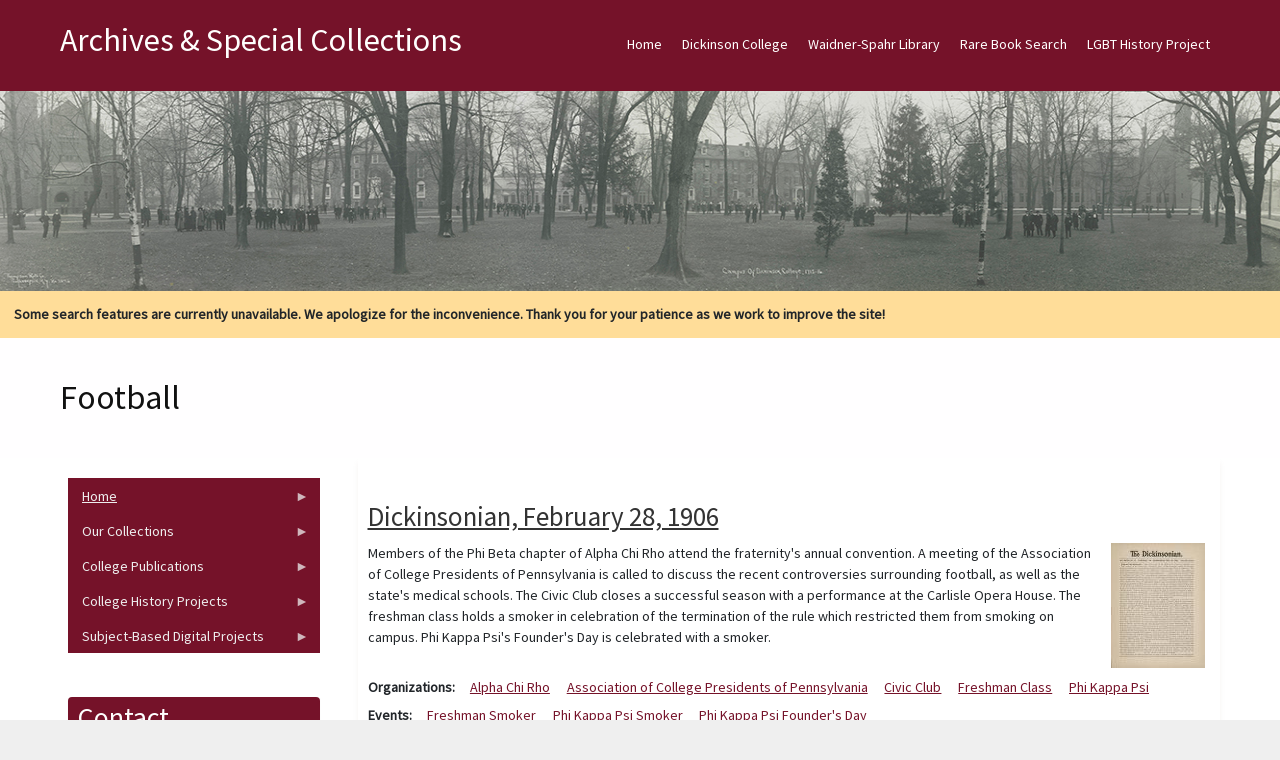

--- FILE ---
content_type: text/html; charset=UTF-8
request_url: https://archives.dickinson.edu/dickinsonian-athletics/football
body_size: 143980
content:
<!DOCTYPE html>
<html  lang="en" dir="ltr">
  <head>
    <meta charset="utf-8" />
<meta name="Generator" content="Drupal 10 (https://www.drupal.org)" />
<meta name="MobileOptimized" content="width" />
<meta name="HandheldFriendly" content="true" />
<meta name="viewport" content="width=device-width, initial-scale=1.0" />
<style>/* cyrillic-ext */@font-face {  font-family: 'Source Sans Pro';  font-style: normal;  font-weight: 400;  font-display: swap;  src: url(/sites/default/files/archives_theme/fonts/6xK3dSBYKcSV-LCoeQqfX1RYOo3qNa7lqDY.woff2) format('woff2');  unicode-range: U+0460-052F, U+1C80-1C8A, U+20B4, U+2DE0-2DFF, U+A640-A69F, U+FE2E-FE2F;}/* cyrillic */@font-face {  font-family: 'Source Sans Pro';  font-style: normal;  font-weight: 400;  font-display: swap;  src: url(/sites/default/files/archives_theme/fonts/6xK3dSBYKcSV-LCoeQqfX1RYOo3qPK7lqDY.woff2) format('woff2');  unicode-range: U+0301, U+0400-045F, U+0490-0491, U+04B0-04B1, U+2116;}/* greek-ext */@font-face {  font-family: 'Source Sans Pro';  font-style: normal;  font-weight: 400;  font-display: swap;  src: url(/sites/default/files/archives_theme/fonts/6xK3dSBYKcSV-LCoeQqfX1RYOo3qNK7lqDY.woff2) format('woff2');  unicode-range: U+1F00-1FFF;}/* greek */@font-face {  font-family: 'Source Sans Pro';  font-style: normal;  font-weight: 400;  font-display: swap;  src: url(/sites/default/files/archives_theme/fonts/6xK3dSBYKcSV-LCoeQqfX1RYOo3qO67lqDY.woff2) format('woff2');  unicode-range: U+0370-0377, U+037A-037F, U+0384-038A, U+038C, U+038E-03A1, U+03A3-03FF;}/* vietnamese */@font-face {  font-family: 'Source Sans Pro';  font-style: normal;  font-weight: 400;  font-display: swap;  src: url(/sites/default/files/archives_theme/fonts/6xK3dSBYKcSV-LCoeQqfX1RYOo3qN67lqDY.woff2) format('woff2');  unicode-range: U+0102-0103, U+0110-0111, U+0128-0129, U+0168-0169, U+01A0-01A1, U+01AF-01B0, U+0300-0301, U+0303-0304, U+0308-0309, U+0323, U+0329, U+1EA0-1EF9, U+20AB;}/* latin-ext */@font-face {  font-family: 'Source Sans Pro';  font-style: normal;  font-weight: 400;  font-display: swap;  src: url(/sites/default/files/archives_theme/fonts/6xK3dSBYKcSV-LCoeQqfX1RYOo3qNq7lqDY.woff2) format('woff2');  unicode-range: U+0100-02BA, U+02BD-02C5, U+02C7-02CC, U+02CE-02D7, U+02DD-02FF, U+0304, U+0308, U+0329, U+1D00-1DBF, U+1E00-1E9F, U+1EF2-1EFF, U+2020, U+20A0-20AB, U+20AD-20C0, U+2113, U+2C60-2C7F, U+A720-A7FF;}/* latin */@font-face {  font-family: 'Source Sans Pro';  font-style: normal;  font-weight: 400;  font-display: swap;  src: url(/sites/default/files/archives_theme/fonts/6xK3dSBYKcSV-LCoeQqfX1RYOo3qOK7l.woff2) format('woff2');  unicode-range: U+0000-00FF, U+0131, U+0152-0153, U+02BB-02BC, U+02C6, U+02DA, U+02DC, U+0304, U+0308, U+0329, U+2000-206F, U+20AC, U+2122, U+2191, U+2193, U+2212, U+2215, U+FEFF, U+FFFD;}</style>

    <title>Football | Archives &amp; Special Collections</title>
    <style>ul.dropdown-menu {display: none;}</style>
    <link rel="stylesheet" media="all" href="/sites/default/files/css/css_nIbEzPPx9EGoNzozgGSrLA_sw9v91fWqBfdZvDxO6BY.css?delta=0&amp;language=en&amp;theme=archives_theme&amp;include=[base64]" />
<link rel="stylesheet" media="all" href="/sites/default/files/css/css_vZV6TRXr5v06sIu3oQ_-Ywy-XJ-z1FLqjHieRUj5bLo.css?delta=1&amp;language=en&amp;theme=archives_theme&amp;include=[base64]" />

    <script src="/themes/contrib/dxpr_theme/vendor/modernizr-custom-d8-dxpr-theme.js?v=3.11.7"></script>

  </head>
  <body class="page-taxonomy-term-1101 html path-taxonomy body--dxpr-theme-header-top body--dxpr-theme-header-not-overlay body--dxpr-theme-header-normal">
    <script>
  var dxpr_themeNavBreakpoint = 1200;
  var dxpr_themeWindowWidth = window.innerWidth;
  if (dxpr_themeWindowWidth > dxpr_themeNavBreakpoint) {
    document.body.className += ' body--dxpr-theme-nav-desktop';
  }
  else {
    document.body.className += ' body--dxpr-theme-nav-mobile';
  }
  </script>
    <a href="#main-content" class="visually-hidden focusable skip-link">
      Skip to main content
    </a>
    
          <div class="dialog-off-canvas-main-canvas" data-off-canvas-main-canvas>
    <div class="dxpr-theme-boxed-container">

          <header id="secondary-header" class="dxpr-theme-secondary-header clearfix hidden-none" role="banner">
      <div class="container secondary-header-container">
                  <div class="row container-row"><div class="col-sm-12 container-col">
                  <div class="region region-secondary-header">
        <div class="wrap-branding">
          <a class="name navbar-brand" href="/" title="Home" rel="home">Archives &amp; Special Collections</a>
      </div>
  
  </div>

                  </div></div>
              </div>
    </header>
  
                                
    <header class="navbar navbar dxpr-theme-header clearfix dxpr-theme-header--top dxpr-theme-header--normal dxpr-theme-header--hover-opacity" id="navbar" role="banner">
            <div class="container navbar-container">
                  <div class="row container-row"><div class="col-sm-12 container-col">
                <div class="navbar-header">
          
                                <a id="dxpr-theme-menu-toggle" href="#" class="three-dash"><span></span><div class="screenreader-text visually-hidden">Toggle menu</div></a>
                  </div>

                            <nav role="navigation" id="dxpr-theme-main-menu" class="dxpr-theme-main-menu ">
              <div class="region region-navigation-collapsible">
                                                                
<section id="block-archives-theme-main-menu" class="settings-tray-editable block block-system block-system-menu-blockmain clearfix" data-drupal-settingstray="editable">
  
          

      
              <ul data-block="navigation_collapsible" class="menu nav navbar-nav">
                            <li class="expanded dropdown">
        <a href="/" class="parent_link" data-drupal-link-system-path="&lt;front&gt;">Home</a>
                  </li>
                        <li class="expanded dropdown">
        <a href="http://www.dickinson.edu" title="Go to the Dickinson College home page." target="_blank" class="parent_link">Dickinson College</a>
                  </li>
                        <li class="expanded dropdown">
        <a href="http://lis.dickinson.edu/library" title="Go to the Dickinson Library home page." target="_blank" class="parent_link">Waidner-Spahr Library</a>
                  </li>
                        <li class="expanded dropdown">
        <a href="https://dickinson.primo.exlibrisgroup.com/discovery/search?tab=Archives&amp;search_scope=Archives&amp;vid=01DICKINSON_INST%3ADICKINSON&amp;mode=advanced" title="Search JumpStart for cataloged books, essays, theses, etc. located in the Dickinson Archives &amp; Special Collections." target="_blank" class="parent_link">Rare Book Search</a>
                  </li>
                        <li class="expanded dropdown">
        <a href="https://archives.dickinson.edu/lgbt-history-project" class="parent_link">LGBT History Project</a>
                  </li>
        </ul>
  


  </section>

  </div>

            </nav>
                          </div></div>
              </div>
    </header>
  
<div class="wrap-containers">

        <div class="region region-highlighted">
                                                                <section id="block-archives-theme-header" class="settings-tray-editable block block-block-content block-block-contentba26b1b4-f159-4dc8-bc83-5f68b967622e clearfix" data-drupal-settingstray="editable">
  
          

      
            <div class="clearfix text-formatted field field--name-body field--type-text-with-summary field--label-hidden field__item"><img src="/sites/default/files/inline-images/Academic-Quad-1916_0_0.jpg" data-entity-uuid="a8af48ed-5d60-4a5a-b37b-9e6d46a162dc" data-entity-type="file" alt="Academic Quad 1916" width="1500" class="align-center" height="200" loading="lazy"></div>
      
  </section>
                                                            <section id="block-archives-theme-searchwarning" class="settings-tray-editable block block-block-content block-block-content69b17e59-ddac-4232-b1a9-ec100bbc18c4 clearfix" data-drupal-settingstray="editable">
  
          

      
            <div class="clearfix text-formatted field field--name-body field--type-text-with-summary field--label-hidden field__item"><div style="background-color:#ffdd99;padding:1em;"><strong>Some search features are currently unavailable. We apologize for the inconvenience. Thank you for your patience as we work to improve the site!</strong></div></div>
      
  </section>

  </div>

  

        <div class="page-title-full-width-container" id="page-title-full-width-container">
          <header role="banner" id="page-title" class="container page-title-container">
                                                                      <section id="block-archives-theme-page-title" class="block block-core block-page-title-block clearfix">
  
          

      
    <h1 class="page-title">Football</h1>


  </section>


      </header>
    </div>
  
          <div class="container content-top-container">
            <div class="row container-row"><div class="col-sm-12 container-col">
            
            </div></div>
          </div>
  
    <div role="main" class="main-container container js-quickedit-main-content clearfix">
        <div class="row">
                                  <aside class="col-sm-3" role="complementary">
              <div class="region region-sidebar-first">
                                                                <section id="block-archives-theme-newcontentmenu" class="settings-tray-editable block block-superfish block-superfishmenu-new-content-menu clearfix" data-drupal-settingstray="editable">
  
          

      
<ul id="superfish-menu-new-content-menu" class="menu sf-menu sf-menu-new-content-menu sf-vertical sf-style-black">
  
<li id="menu-new-content-menu-menu-link-contentb6665df8-ce32-4b4d-84bd-09a92a496d92" class="sf-depth-1 menuparent"><a href="/" class="sf-depth-1 menuparent">Home</a><ul><li id="menu-new-content-menu-menu-link-content6b404168-b399-4737-9cbb-2eb8276973e4" class="sf-depth-2 sf-no-children"><a href="/panel/about-us" title="View information about Dickinson&#039;s Archives &amp; Special Collections. " class="sf-depth-2">About Us</a></li><li id="menu-new-content-menu-menu-link-content32962718-e929-42f3-b28c-29c621752046" class="sf-depth-2 sf-no-children"><a href="/basic-page/citation-guide" title="View the citation guide. " class="sf-depth-2">Citation Guide</a></li><li id="menu-new-content-menu-menu-link-contentce15d829-db0f-473f-ab83-c3a5548df745" class="sf-depth-2 sf-no-children"><a href="https://archives.dickinson.edu/sites/default/files/Student-Work-Archives.pdf" class="sf-depth-2 sf-external">Student Work in Archives</a></li></ul></li><li id="menu-new-content-menu-menu-link-content08030dfe-9259-4270-a1bd-8f6abe568a43" class="sf-depth-1 menuparent"><span class="sf-depth-1 menuparent nolink">Our Collections</span><ul><li id="menu-new-content-menu-menu-link-contentb6cf2f55-f265-4d47-8c3d-9d9ae3fe7a4e" class="sf-depth-2 sf-no-children"><a href="/collections" class="sf-depth-2">Guides to Collections</a></li><li id="menu-new-content-menu-menu-link-content966ba35a-b656-4db4-b5ab-05958dfa31c8" class="sf-depth-2 sf-no-children"><a href="/panel/full-text-documents" class="sf-depth-2">Full-Text Documents</a></li><li id="menu-new-content-menu-menu-link-content9a39ff0d-2e39-4614-8c5e-00dcf83fb322" class="sf-depth-2 sf-no-children"><a href="/panel/pierce-bounds-image-archive" class="sf-depth-2">Photos / Images</a></li><li id="menu-new-content-menu-menu-link-contenta1a48c3c-55dc-4958-9fc9-b8943c38d611" class="sf-depth-2 sf-no-children"><a href="/panel/audiovisual-collection" class="sf-depth-2">Audio/Visual Collection</a></li><li id="menu-new-content-menu-menu-link-content9a14ba6c-232a-44f0-9b97-34b5c9a1dd5d" class="sf-depth-2 sf-no-children"><a href="/panel/artifacts" class="sf-depth-2">Artifacts</a></li></ul></li><li id="menu-new-content-menu-menu-link-content00465d86-7f8a-427c-b983-61f35d93ec0c" class="sf-depth-1 menuparent"><span class="sf-depth-1 menuparent nolink">College Publications</span><ul><li id="menu-new-content-menu-menu-link-contenta4bac659-a07a-440e-917b-c76bc876d8ff" class="sf-depth-2 sf-no-children"><a href="/panel/alumni-magazine-1923-1980" class="sf-depth-2">The Alumni Magazine (1923-1980)</a></li><li id="menu-new-content-menu-menu-link-contentda771a76-3dcd-4a18-92b6-1448d3a9f8ea" class="sf-depth-2 sf-no-children"><a href="/panel/dickinsonian-1872-2019" class="sf-depth-2">The Dickinsonian (1872-2019)</a></li><li id="menu-new-content-menu-menu-link-content06673c4d-3c80-4cb6-a330-966759e28ebb" class="sf-depth-2 sf-no-children"><a href="/panel/microcosm-1868-2018" class="sf-depth-2">The Microcosm (1868-2018)</a></li></ul></li><li id="menu-new-content-menu-menu-link-content00d885e4-dc9d-419e-9c93-3bbe26524783" class="sf-depth-1 menuparent"><span class="sf-depth-1 menuparent nolink">College History Projects</span><ul><li id="menu-new-content-menu-menu-link-content618ffeaa-9cfc-4930-b94d-86f6061856aa" class="sf-depth-2 sf-no-children"><a href="/panel/encyclopedia" class="sf-depth-2">Encyclopedia</a></li><li id="menu-new-content-menu-menu-link-contentcf6a91ce-520f-4207-9ff9-2e619bc6e0b2" class="sf-depth-2 sf-no-children"><a href="/panel/timeline" class="sf-depth-2">Timeline</a></li><li id="menu-new-content-menu-menu-link-content9b0d5d6a-2047-4f95-826b-8ac4c4499848" class="sf-depth-2 sf-no-children"><a href="http://chronicles.dickinson.edu/" title="Go to the Dickinson College Chronicles home page." target="_blank" class="sf-depth-2 sf-external">Dickinson College Chronicles</a></li><li id="menu-new-content-menu-menu-link-content4e43bed3-4e7e-4e90-817f-a15d45e09980" class="sf-depth-2 sf-no-children"><a href="http://coeducation.dickinson.edu/" target="_blank" class="sf-depth-2 sf-external">Women&#039;s Experiences at Dickinson</a></li></ul></li><li id="menu-new-content-menu-menu-link-content6c895f26-4b4b-4c81-9ead-878f3707a938" class="sf-depth-1 menuparent"><span class="sf-depth-1 menuparent nolink">Subject-Based Digital Projects</span><ul><li id="menu-new-content-menu-menu-link-content388e46d3-61b4-4e13-942d-fdb88072afc8" class="sf-depth-2 sf-no-children"><a href="http://carlisleindian.dickinson.edu/" title="Go to the Carlisle Indian School Digital Resource Center home page." target="_blank" class="sf-depth-2 sf-external">Carlisle Indian School Resources</a></li><li id="menu-new-content-menu-menu-link-content78ddc21a-1de2-427a-8974-02c89437f8fb" class="sf-depth-2 sf-no-children"><a href="/lgbt-history-project" title="View the LGBT Center of Central PA History Project Collections. " class="sf-depth-2">LGBT History Project</a></li><li id="menu-new-content-menu-menu-link-contentdb3bebfc-25a0-4e04-83ae-1647a5b27bfe" class="sf-depth-2 sf-no-children"><a href="https://tmi.dickinson.edu/" target="_blank" class="sf-depth-2 sf-external">Three Mile Island (TMI) Resources</a></li><li id="menu-new-content-menu-menu-link-content5c13b567-4118-4871-8571-ef956268088e" class="sf-depth-2 sf-no-children"><a href="http://deila.dickinson.edu/buchanan/" title="Go to the James Buchanan Resource Center home page." target="_blank" class="sf-depth-2 sf-external">James Buchanan Resources</a></li><li id="menu-new-content-menu-menu-link-content346a79a1-466a-4d7a-add2-b1a5d1e0ca2d" class="sf-depth-2 sf-no-children"><a href="http://deila.dickinson.edu/slaveryandabolition/" title="Go to the Slavery and Abolition in the U.S. home page." target="_blank" class="sf-depth-2 sf-external">Slavery and Abolition in the U.S.</a></li><li id="menu-new-content-menu-menu-link-contentba388e36-b74c-40bc-9abd-0854b7b56aef" class="sf-depth-2 sf-no-children"><a href="/panel/books-isaac-norris" title="Go to the Books of Isaac Norris home page." class="sf-depth-2">Books of Isaac Norris</a></li><li id="menu-new-content-menu-menu-link-content2956432d-0872-4098-b1ae-dfe0b79ce913" class="sf-depth-2 sf-no-children"><a href="http://deila.dickinson.edu/theirownwords/" title="Go to the Their Own Words home page." target="_blank" class="sf-depth-2 sf-external">Writings by Dickinsonians</a></li><li id="menu-new-content-menu-menu-link-contentfdcf378f-bd1a-4ba6-8c44-ff73fc18ee41" class="sf-depth-2 sf-no-children"><a href="https://www.flickr.com/photos/dickinsonlibrary/collections/72157603870583187/" title="View digital Image collections on Flickr" target="_blank" class="sf-depth-2 sf-external">Digital Images on Flickr</a></li><li id="menu-new-content-menu-menu-link-contentdb23757f-8577-4295-9030-e1ea0a59d431" class="sf-depth-2 sf-no-children"><a href="https://archive.org/details/dickinsoncollegearchives" target="_blank" class="sf-depth-2 sf-external">Dickinson @ Internet Archive</a></li></ul></li>
</ul>

  </section>
                                                            <section id="block-archives-theme-mayo-block-1" class="settings-tray-editable block block-block-content block-block-content52cf2b43-b7ee-4b46-8fe9-54491a5f98d6 clearfix" data-drupal-settingstray="editable">
  
        <h2 class="block-title">Contact</h2>
        

      
            <div class="clearfix text-formatted field field--name-body field--type-text-with-summary field--label-hidden field__item"><p>Archives and Special Collections&nbsp;<br>Waidner-Spahr Library&nbsp;<br>Dickinson College&nbsp;<br>P.O. Box 1773&nbsp;<br>Carlisle, PA 17013&nbsp;<br>717-245-1399&nbsp;<br><a href="mailto:archives.dickinson.edu">archives@dickinson.edu</a></p></div>
      
  </section>

  </div>

          </aside>
              
                          
      <section class="col-sm-9">

                
                                        <div class="region region-help">
    <div data-drupal-messages-fallback class="hidden"></div>

  </div>

                  
                          <a id="main-content"></a>
            <div class="region region-content">
                                                                <section id="block-archives-theme-mayo-system-main" class="block block-system block-system-main-block clearfix">
  
          

      <div class="views-element-container"><div class="view view-taxonomy-term view-id-taxonomy_term view-display-id-page_1 js-view-dom-id-d09b2103d8c9e02e3f1498115e09717860045d6e2e22d9d2ab9c356c3b1ad981">
  
    
      <div class="view-header">
      <div id="taxonomy-term-1101" class="taxonomy-term vocabulary-vocabulary-19">
  
    
  <div class="content">
    
  </div>
</div>

    </div>
      
      <div class="view-content">
          <div class="views-row"><article data-history-node-id="12285" class="dickinsonian teaser clearfix node">

  
      <h2>
      <a href="/dickinsonian/dickinsonian-february-28-1906" rel="bookmark"><span class="field field--name-title field--type-string field--label-hidden">Dickinsonian, February 28, 1906</span>
</a>
    </h2>
    
  <div class="content">
          
            <div class="field field--name-field-dson-image field--type-image field--label-hidden field__item">  <a href="/dickinsonian/dickinsonian-february-28-1906" hreflang="und"><img loading="lazy" src="/sites/default/files/styles/dickinsonian_browse/public/03419_01.jpg?itok=wjVSxOfY" width="94" height="125" alt="Dickinsonian, February 28, 1906" title="Dickinsonian, February 28, 1906" class="img-fluid image-style-dickinsonian-browse" />

</a>
</div>
      
            <div class="clearfix text-formatted field field--name-body field--type-text-with-summary field--label-hidden field__item"><p>Members of the Phi Beta chapter of Alpha Chi Rho attend the fraternity's annual convention. A meeting of the Association of College Presidents of Pennsylvania is called to discuss the recent controversies surrounding football, as well as the state's medical schools. The Civic Club closes a successful season with a performance at the Carlisle Opera House. The freshman class holds a smoker in celebration of the termination of the rule which restricted them from smoking on campus. Phi Kappa Psi's Founder's Day is celebrated with a smoker.&nbsp;</p></div>
      
  <div class="field field--name-taxonomy-vocabulary-14 field--type-entity-reference field--label-inline clearfix">
    <div class="field__label">Organizations</div>
          <div class="field__items">
              <div class="field__item"><a href="/dickinsonian-organizations/alpha-chi-rho" hreflang="en">Alpha Chi Rho</a></div>
          <div class="field__item"><a href="/dickinsonian-organizations/association-college-presidents-pennsylvania" hreflang="en">Association of College Presidents of Pennsylvania</a></div>
          <div class="field__item"><a href="/dickinsonian-organizations/civic-club" hreflang="en">Civic Club</a></div>
          <div class="field__item"><a href="/dickinsonian-organizations/freshman-class" hreflang="en">Freshman Class</a></div>
          <div class="field__item"><a href="/dickinsonian-organizations/phi-kappa-psi" hreflang="en">Phi Kappa Psi</a></div>
              </div>
      </div>

  <div class="field field--name-taxonomy-vocabulary-13 field--type-entity-reference field--label-inline clearfix">
    <div class="field__label">Events</div>
          <div class="field__items">
              <div class="field__item"><a href="/dickinsonian-events/freshman-smoker" hreflang="en">Freshman Smoker</a></div>
          <div class="field__item"><a href="/dickinsonian-events/phi-kappa-psi-smoker" hreflang="en">Phi Kappa Psi Smoker</a></div>
          <div class="field__item"><a href="/dickinsonian-events/phi-kappa-psi-founders-day" hreflang="en">Phi Kappa Psi Founder&#039;s Day</a></div>
              </div>
      </div>

  <div class="field field--name-taxonomy-vocabulary-15 field--type-entity-reference field--label-inline clearfix">
    <div class="field__label">Places</div>
          <div class="field__items">
              <div class="field__item"><a href="/dickinsonian-places/carlisle-opera-house" hreflang="en">Carlisle Opera House</a></div>
              </div>
      </div>

  <div class="field field--name-taxonomy-vocabulary-19 field--type-entity-reference field--label-inline clearfix">
    <div class="field__label">Athletics</div>
          <div class="field__items">
              <div class="field__item"><a href="/dickinsonian-athletics/football" hreflang="en">Football</a></div>
              </div>
      </div>

  <div class="field field--name-taxonomy-vocabulary-20 field--type-entity-reference field--label-above">
    <div class="field__label">Year</div>
          <div class="field__items">
              <div class="field__item"><a href="/dickinsonian-year/1906" hreflang="en">1906</a></div>
              </div>
      </div>
  <div class="node__links">
    <ul class="links inline"><li><a href="/dickinsonian/dickinsonian-february-28-1906" rel="tag" title="Dickinsonian, February 28, 1906" hreflang="und">Read more<span class="visually-hidden"> about Dickinsonian, February 28, 1906</span></a></li></ul>  </div>

      </div>

          
  
</article>
</div>
    <div class="views-row"><article data-history-node-id="12282" class="dickinsonian teaser clearfix node">

  
      <h2>
      <a href="/index.php/dickinsonian/dickinsonian-february-7-1906" rel="bookmark"><span class="field field--name-title field--type-string field--label-hidden">Dickinsonian, February 7, 1906</span>
</a>
    </h2>
    
  <div class="content">
          
            <div class="field field--name-field-dson-image field--type-image field--label-hidden field__item">  <a href="/index.php/dickinsonian/dickinsonian-february-7-1906" hreflang="und"><img loading="lazy" src="/sites/default/files/styles/dickinsonian_browse/public/03416_01.jpg?itok=ZscewpR5" width="88" height="125" alt="Dickinsonian, February 7, 1906" title="Dickinsonian, February 7, 1906" class="img-fluid image-style-dickinsonian-browse" />

</a>
</div>
      
            <div class="clearfix text-formatted field field--name-body field--type-text-with-summary field--label-hidden field__item"><p>President Reed addresses the campus, speaking out against the current state of football and threatens to abolish it if major amendments are not made to the nature of the game. The college catalog for 1905-1906 is published. <em>The Dickinsonian</em>&nbsp;requests writing samples from those students who wish to join the publication's editorial staff. The greatly-anticipated freshman-sophomore basketball game is played. The sophomore class elects their <em>Microcosm</em> officers.&nbsp;</p></div>
      
  <div class="field field--name-taxonomy-vocabulary-12 field--type-entity-reference field--label-inline clearfix">
    <div class="field__label">People</div>
          <div class="field__items">
              <div class="field__item"><a href="/index.php/dickinsonian-people/reed-president-george-e" hreflang="en">Reed, President George E.</a></div>
              </div>
      </div>

  <div class="field field--name-taxonomy-vocabulary-14 field--type-entity-reference field--label-inline clearfix">
    <div class="field__label">Organizations</div>
          <div class="field__items">
              <div class="field__item"><a href="/index.php/dickinsonian-organizations/dickinsonian" hreflang="en">Dickinsonian</a></div>
          <div class="field__item"><a href="/index.php/dickinsonian-organizations/microcosm" hreflang="en">Microcosm</a></div>
          <div class="field__item"><a href="/index.php/dickinsonian-organizations/sophomore-class" hreflang="en">Sophomore Class</a></div>
              </div>
      </div>

  <div class="field field--name-taxonomy-vocabulary-19 field--type-entity-reference field--label-inline clearfix">
    <div class="field__label">Athletics</div>
          <div class="field__items">
              <div class="field__item"><a href="/index.php/dickinsonian-athletics/football" hreflang="en">Football</a></div>
          <div class="field__item"><a href="/index.php/dickinsonian-athletics/freshman-sophomore-game" hreflang="en">Freshman-Sophomore game</a></div>
          <div class="field__item"><a href="/index.php/dickinsonian-athletics/basketball" hreflang="en">Basketball</a></div>
              </div>
      </div>

  <div class="field field--name-taxonomy-vocabulary-17 field--type-entity-reference field--label-inline clearfix">
    <div class="field__label">Other Topics</div>
          <div class="field__items">
              <div class="field__item"><a href="/index.php/dickinsonian-other-topics/school-catalog" hreflang="en">School Catalog</a></div>
              </div>
      </div>

  <div class="field field--name-taxonomy-vocabulary-20 field--type-entity-reference field--label-above">
    <div class="field__label">Year</div>
          <div class="field__items">
              <div class="field__item"><a href="/index.php/dickinsonian-year/1906" hreflang="en">1906</a></div>
              </div>
      </div>
  <div class="node__links">
    <ul class="links inline"><li><a href="/index.php/dickinsonian/dickinsonian-february-7-1906" rel="tag" title="Dickinsonian, February 7, 1906" hreflang="und">Read more<span class="visually-hidden"> about Dickinsonian, February 7, 1906</span></a></li></ul>  </div>

      </div>

          
  
</article>
</div>
    <div class="views-row"><article data-history-node-id="12281" class="dickinsonian teaser clearfix node">

  
      <h2>
      <a href="/dickinsonian/dickinsonian-january-31-1906" rel="bookmark"><span class="field field--name-title field--type-string field--label-hidden">Dickinsonian, January 31, 1906</span>
</a>
    </h2>
    
  <div class="content">
          
            <div class="field field--name-field-dson-image field--type-image field--label-hidden field__item">  <a href="/dickinsonian/dickinsonian-january-31-1906" hreflang="und"><img loading="lazy" src="/sites/default/files/styles/dickinsonian_browse/public/03415_01.jpg?itok=Z1gOdSqk" width="89" height="125" alt="Dickinsonian, January 31, 1906" title="Dickinsonian, January 31, 1906" class="img-fluid image-style-dickinsonian-browse" />

</a>
</div>
      
            <div class="clearfix text-formatted field field--name-body field--type-text-with-summary field--label-hidden field__item"><p>The Athletic Committee and President Reed discuss the possibility of introducing soccer to the campus on an inter-class and inter-fraternity level. The resources for a varsity team are not yet available, but if enough interest is shown such a team could be formed. The Intercollegiate Football Rules Committee amends the game, disallowing athletes to deliberately strike their opponents with fists, elbows, knees or feet in order to provide a safer environment for players. New rules are outlined for freshmen girls, including the regulation of parasol and hairpin use.</p></div>
      
  <div class="field field--name-taxonomy-vocabulary-12 field--type-entity-reference field--label-inline clearfix">
    <div class="field__label">People</div>
          <div class="field__items">
              <div class="field__item"><a href="/dickinsonian-people/reed-president-george-e" hreflang="en">Reed, President George E.</a></div>
              </div>
      </div>

  <div class="field field--name-taxonomy-vocabulary-14 field--type-entity-reference field--label-inline clearfix">
    <div class="field__label">Organizations</div>
          <div class="field__items">
              <div class="field__item"><a href="/dickinsonian-organizations/comus-club" hreflang="en">Comus Club</a></div>
          <div class="field__item"><a href="/dickinsonian-organizations/senior-class" hreflang="en">Senior Class</a></div>
          <div class="field__item"><a href="/dickinsonian-organizations/belles-lettres-literary-society" hreflang="en">Belles Lettres Literary Society</a></div>
              </div>
      </div>

  <div class="field field--name-taxonomy-vocabulary-13 field--type-entity-reference field--label-inline clearfix">
    <div class="field__label">Events</div>
          <div class="field__items">
              <div class="field__item"><a href="/dickinsonian-events/mid-winter-dance" hreflang="en">Mid-Winter Dance</a></div>
          <div class="field__item"><a href="/dickinsonian-events/chapel" hreflang="en">Chapel</a></div>
              </div>
      </div>

  <div class="field field--name-taxonomy-vocabulary-19 field--type-entity-reference field--label-inline clearfix">
    <div class="field__label">Athletics</div>
          <div class="field__items">
              <div class="field__item"><a href="/dickinsonian-athletics/soccer" hreflang="en">Soccer</a></div>
          <div class="field__item"><a href="/dickinsonian-athletics/inter-fraternity-leagues" hreflang="en">Inter-Fraternity Leagues</a></div>
          <div class="field__item"><a href="/dickinsonian-athletics/football" hreflang="en">Football</a></div>
              </div>
      </div>

  <div class="field field--name-taxonomy-vocabulary-17 field--type-entity-reference field--label-inline clearfix">
    <div class="field__label">Other Topics</div>
          <div class="field__items">
              <div class="field__item"><a href="/dickinsonian-other-topics/freshman-rules" hreflang="en">Freshman rules</a></div>
              </div>
      </div>

  <div class="field field--name-taxonomy-vocabulary-20 field--type-entity-reference field--label-above">
    <div class="field__label">Year</div>
          <div class="field__items">
              <div class="field__item"><a href="/dickinsonian-year/1906" hreflang="en">1906</a></div>
              </div>
      </div>
  <div class="node__links">
    <ul class="links inline"><li><a href="/dickinsonian/dickinsonian-january-31-1906" rel="tag" title="Dickinsonian, January 31, 1906" hreflang="und">Read more<span class="visually-hidden"> about Dickinsonian, January 31, 1906</span></a></li></ul>  </div>

      </div>

          
  
</article>
</div>
    <div class="views-row"><article data-history-node-id="12279" class="dickinsonian teaser clearfix node">

  
      <h2>
      <a href="/dickinsonian/dickinsonian-january-17-1906" rel="bookmark"><span class="field field--name-title field--type-string field--label-hidden">Dickinsonian, January 17, 1906</span>
</a>
    </h2>
    
  <div class="content">
          
            <div class="field field--name-field-dson-image field--type-image field--label-hidden field__item">  <a href="/dickinsonian/dickinsonian-january-17-1906" hreflang="und"><img loading="lazy" src="/sites/default/files/styles/dickinsonian_browse/public/03413_01.jpg?itok=3rtWh-Xp" width="90" height="125" alt="Dickinsonian, January 17, 1906" title="Dickinsonian, January 17, 1906" class="img-fluid image-style-dickinsonian-browse" />

</a>
</div>
      
            <div class="clearfix text-formatted field field--name-body field--type-text-with-summary field--label-hidden field__item"><p>The tour schedule for the college's musical clubs is released with expectations for great success. Dickinson sends a delegate to a New York conference discussing potential amendments to the game of football. The passed resolutions serve to clarify the intent of the game and its place on the college campus, rather than reform the nature of the game. Lights are installed in the libraries of the two campus literary societies to aid students in their hunts for books. A freshman-sophomore rush occurs following chapel on Tuesday morning.</p></div>
      
  <div class="field field--name-taxonomy-vocabulary-14 field--type-entity-reference field--label-inline clearfix">
    <div class="field__label">Organizations</div>
          <div class="field__items">
              <div class="field__item"><a href="/dickinsonian-organizations/glee-and-mandolin-club" hreflang="en">Glee and Mandolin Club</a></div>
          <div class="field__item"><a href="/dickinsonian-organizations/musical-clubs" hreflang="en">Musical Clubs</a></div>
              </div>
      </div>

  <div class="field field--name-taxonomy-vocabulary-13 field--type-entity-reference field--label-inline clearfix">
    <div class="field__label">Events</div>
          <div class="field__items">
              <div class="field__item"><a href="/dickinsonian-events/freshman-sophomore-rush" hreflang="en">Freshman-Sophomore Rush</a></div>
          <div class="field__item"><a href="/dickinsonian-events/day-prayer-colleges" hreflang="en">Day of Prayer in Colleges</a></div>
              </div>
      </div>

  <div class="field field--name-taxonomy-vocabulary-15 field--type-entity-reference field--label-inline clearfix">
    <div class="field__label">Places</div>
          <div class="field__items">
              <div class="field__item"><a href="/dickinsonian-places/belles-lettres-society-library" hreflang="en">Belles Lettres Society Library</a></div>
          <div class="field__item"><a href="/dickinsonian-places/union-philosophical-society-hall" hreflang="en">Union Philosophical Society Hall</a></div>
              </div>
      </div>

  <div class="field field--name-taxonomy-vocabulary-19 field--type-entity-reference field--label-inline clearfix">
    <div class="field__label">Athletics</div>
          <div class="field__items">
              <div class="field__item"><a href="/dickinsonian-athletics/football" hreflang="en">Football</a></div>
              </div>
      </div>

  <div class="field field--name-taxonomy-vocabulary-20 field--type-entity-reference field--label-above">
    <div class="field__label">Year</div>
          <div class="field__items">
              <div class="field__item"><a href="/dickinsonian-year/1906" hreflang="en">1906</a></div>
              </div>
      </div>
  <div class="node__links">
    <ul class="links inline"><li><a href="/dickinsonian/dickinsonian-january-17-1906" rel="tag" title="Dickinsonian, January 17, 1906" hreflang="und">Read more<span class="visually-hidden"> about Dickinsonian, January 17, 1906</span></a></li></ul>  </div>

      </div>

          
  
</article>
</div>
    <div class="views-row"><article data-history-node-id="12278" class="dickinsonian teaser clearfix node">

  
      <h2>
      <a href="/index.php/dickinsonian/dickinsonian-december-9-1905" rel="bookmark"><span class="field field--name-title field--type-string field--label-hidden">Dickinsonian, December 9, 1905</span>
</a>
    </h2>
    
  <div class="content">
          
            <div class="field field--name-field-dson-image field--type-image field--label-hidden field__item">  <a href="/index.php/dickinsonian/dickinsonian-december-9-1905" hreflang="und"><img loading="lazy" src="/sites/default/files/styles/dickinsonian_browse/public/03411_01.jpg?itok=JrtijzFc" width="90" height="125" alt="Dickinsonian, December 9, 1905" title="Dickinsonian, December 9, 1905" class="img-fluid image-style-dickinsonian-browse" />

</a>
</div>
      
            <div class="clearfix text-formatted field field--name-body field--type-text-with-summary field--label-hidden field__item"><p>Dickinson defeats Franklin and Marshall in the first debate of the season. The manager of the 1907 Microcosm develops a plan which will require students to lay a down payment on their yearbooks, hoping that this will make the book more financially successful than in previous years. Students gather with the intent of forming a College Minstrel Club to fill the void created when the Dramatic Club disbanded a few years earlier.</p></div>
      
  <div class="field field--name-taxonomy-vocabulary-12 field--type-entity-reference field--label-inline clearfix">
    <div class="field__label">People</div>
          <div class="field__items">
              <div class="field__item"><a href="/index.php/dickinsonian-people/houston-george-m" hreflang="en">Houston, George M.</a></div>
              </div>
      </div>

  <div class="field field--name-taxonomy-vocabulary-14 field--type-entity-reference field--label-inline clearfix">
    <div class="field__label">Organizations</div>
          <div class="field__items">
              <div class="field__item"><a href="/index.php/dickinsonian-organizations/debate-team" hreflang="en">Debate Team</a></div>
          <div class="field__item"><a href="/index.php/dickinsonian-organizations/microcosm" hreflang="en">Microcosm</a></div>
          <div class="field__item"><a href="/index.php/dickinsonian-organizations/college-minstrel-club" hreflang="en">College Minstrel Club</a></div>
              </div>
      </div>

  <div class="field field--name-taxonomy-vocabulary-19 field--type-entity-reference field--label-inline clearfix">
    <div class="field__label">Athletics</div>
          <div class="field__items">
              <div class="field__item"><a href="/index.php/dickinsonian-athletics/football" hreflang="en">Football</a></div>
              </div>
      </div>

  <div class="field field--name-taxonomy-vocabulary-20 field--type-entity-reference field--label-above">
    <div class="field__label">Year</div>
          <div class="field__items">
              <div class="field__item"><a href="/index.php/dickinsonian-year/1905" hreflang="en">1905</a></div>
              </div>
      </div>
  <div class="node__links">
    <ul class="links inline"><li><a href="/index.php/dickinsonian/dickinsonian-december-9-1905" rel="tag" title="Dickinsonian, December 9, 1905" hreflang="und">Read more<span class="visually-hidden"> about Dickinsonian, December 9, 1905</span></a></li></ul>  </div>

      </div>

          
  
</article>
</div>
    <div class="views-row"><article data-history-node-id="12276" class="dickinsonian teaser clearfix node">

  
      <h2>
      <a href="/dickinsonian/dickinsonian-november-15-1905" rel="bookmark"><span class="field field--name-title field--type-string field--label-hidden">Dickinsonian, November 15, 1905</span>
</a>
    </h2>
    
  <div class="content">
          
            <div class="field field--name-field-dson-image field--type-image field--label-hidden field__item">  <a href="/dickinsonian/dickinsonian-november-15-1905" hreflang="und"><img loading="lazy" src="/sites/default/files/styles/dickinsonian_browse/public/03409_01.jpg?itok=JThIQNn4" width="90" height="125" alt="Dickinsonian, November 15, 1905" title="Dickinsonian, November 15, 1905" class="img-fluid image-style-dickinsonian-browse" />

</a>
</div>
      
            <div class="clearfix text-formatted field field--name-body field--type-text-with-summary field--label-hidden field__item"><p>The Dickinson branch of the YMCA will present the annual Week of Prayer November 20-24. For the first time in several years a home football game is celebrated with a parade, following the team's victory over Lehigh. Saturday morning chapel is cancelled to allow students to travel to Williamsport to support the football team in their game against State College. The Damage Committee holds a meeting to clarify its rules and policies.&nbsp;</p></div>
      
  <div class="field field--name-taxonomy-vocabulary-14 field--type-entity-reference field--label-inline clearfix">
    <div class="field__label">Organizations</div>
          <div class="field__items">
              <div class="field__item"><a href="/dickinsonian-organizations/young-mens-christian-association" hreflang="en">Young Men&#039;s Christian Association</a></div>
          <div class="field__item"><a href="/dickinsonian-organizations/damage-committee" hreflang="en">Damage Committee</a></div>
              </div>
      </div>

  <div class="field field--name-taxonomy-vocabulary-13 field--type-entity-reference field--label-inline clearfix">
    <div class="field__label">Events</div>
          <div class="field__items">
              <div class="field__item"><a href="/dickinsonian-events/week-prayer" hreflang="en">Week of Prayer</a></div>
          <div class="field__item"><a href="/dickinsonian-events/chapel" hreflang="en">Chapel</a></div>
              </div>
      </div>

  <div class="field field--name-taxonomy-vocabulary-19 field--type-entity-reference field--label-inline clearfix">
    <div class="field__label">Athletics</div>
          <div class="field__items">
              <div class="field__item"><a href="/dickinsonian-athletics/football" hreflang="en">Football</a></div>
              </div>
      </div>

  <div class="field field--name-taxonomy-vocabulary-20 field--type-entity-reference field--label-above">
    <div class="field__label">Year</div>
          <div class="field__items">
              <div class="field__item"><a href="/dickinsonian-year/1905" hreflang="en">1905</a></div>
              </div>
      </div>
  <div class="node__links">
    <ul class="links inline"><li><a href="/dickinsonian/dickinsonian-november-15-1905" rel="tag" title="Dickinsonian, November 15, 1905" hreflang="und">Read more<span class="visually-hidden"> about Dickinsonian, November 15, 1905</span></a></li></ul>  </div>

      </div>

          
  
</article>
</div>
    <div class="views-row"><article data-history-node-id="12273" class="dickinsonian teaser clearfix node">

  
      <h2>
      <a href="/index.php/dickinsonian/dickinsonian-october-25-1905" rel="bookmark"><span class="field field--name-title field--type-string field--label-hidden">Dickinsonian, October 25, 1905</span>
</a>
    </h2>
    
  <div class="content">
          
            <div class="field field--name-field-dson-image field--type-image field--label-hidden field__item">  <a href="/index.php/dickinsonian/dickinsonian-october-25-1905" hreflang="und"><img loading="lazy" src="/sites/default/files/styles/dickinsonian_browse/public/03406_01.jpg?itok=bLIl4wz-" width="92" height="125" alt="Dickinsonian, October 25, 1905" title="Dickinsonian, October 25, 1905" class="img-fluid image-style-dickinsonian-browse" />

</a>
</div>
      
            <div class="clearfix text-formatted field field--name-body field--type-text-with-summary field--label-hidden field__item"><p>In their first meeting in three years, Dickinson College loses the football game against the Carlisle Indian School with a final score of 36-0. Dickinson Alumni Claud M. Stauffer, class of 1905, leads the Carlisle Indian School band during the Dickinson-Indian game. False reports of a brawl between the Dickinson and Carlisle Indian School students published by the <em>Philadelphia Press</em> are rejected. The class of 1870 holds a reunion in Philadelphia. The Faculty is encouraged to make important announcements through <em>The Dickinsonian</em> instead of at Chapel.</p></div>
      
  <div class="field field--name-taxonomy-vocabulary-12 field--type-entity-reference field--label-inline clearfix">
    <div class="field__label">People</div>
          <div class="field__items">
              <div class="field__item"><a href="/index.php/dickinsonian-people/stauffer-claud-m" hreflang="en">Stauffer, Claud M.</a></div>
              </div>
      </div>

  <div class="field field--name-taxonomy-vocabulary-14 field--type-entity-reference field--label-inline clearfix">
    <div class="field__label">Organizations</div>
          <div class="field__items">
              <div class="field__item"><a href="/index.php/dickinsonian-organizations/faculty" hreflang="en">Faculty</a></div>
          <div class="field__item"><a href="/index.php/dickinsonian-organizations/union-philosophical-literary-society" hreflang="en">Union Philosophical Literary Society</a></div>
          <div class="field__item"><a href="/index.php/dickinsonian-organizations/belles-lettres-literary-society" hreflang="en">Belles Lettres Literary Society</a></div>
          <div class="field__item"><a href="/index.php/dickinsonian-organizations/carlisle-indian-school" hreflang="en">Carlisle Indian School</a></div>
          <div class="field__item"><a href="/index.php/dickinsonian-organizations/philadelphia-press" hreflang="en">Philadelphia Press</a></div>
              </div>
      </div>

  <div class="field field--name-taxonomy-vocabulary-13 field--type-entity-reference field--label-inline clearfix">
    <div class="field__label">Events</div>
          <div class="field__items">
              <div class="field__item"><a href="/index.php/dickinsonian-events/dickinson-indian-game" hreflang="en">Dickinson-Indian game</a></div>
          <div class="field__item"><a href="/index.php/dickinsonian-events/class-1870-reunion" hreflang="en">Class of 1870 Reunion</a></div>
              </div>
      </div>

  <div class="field field--name-taxonomy-vocabulary-15 field--type-entity-reference field--label-inline clearfix">
    <div class="field__label">Places</div>
          <div class="field__items">
              <div class="field__item"><a href="/index.php/dickinsonian-places/chapel" hreflang="en">Chapel</a></div>
              </div>
      </div>

  <div class="field field--name-taxonomy-vocabulary-19 field--type-entity-reference field--label-inline clearfix">
    <div class="field__label">Athletics</div>
          <div class="field__items">
              <div class="field__item"><a href="/index.php/dickinsonian-athletics/football" hreflang="en">Football</a></div>
              </div>
      </div>

  <div class="field field--name-taxonomy-vocabulary-20 field--type-entity-reference field--label-above">
    <div class="field__label">Year</div>
          <div class="field__items">
              <div class="field__item"><a href="/index.php/dickinsonian-year/1905" hreflang="en">1905</a></div>
              </div>
      </div>
  <div class="node__links">
    <ul class="links inline"><li><a href="/index.php/dickinsonian/dickinsonian-october-25-1905" rel="tag" title="Dickinsonian, October 25, 1905" hreflang="und">Read more<span class="visually-hidden"> about Dickinsonian, October 25, 1905</span></a></li></ul>  </div>

      </div>

          
  
</article>
</div>
    <div class="views-row"><article data-history-node-id="12272" class="dickinsonian teaser clearfix node">

  
      <h2>
      <a href="/index.php/dickinsonian/dickinsonian-october-18-1905" rel="bookmark"><span class="field field--name-title field--type-string field--label-hidden">Dickinsonian, October 18, 1905</span>
</a>
    </h2>
    
  <div class="content">
          
            <div class="field field--name-field-dson-image field--type-image field--label-hidden field__item">  <a href="/index.php/dickinsonian/dickinsonian-october-18-1905" hreflang="und"><img loading="lazy" src="/sites/default/files/styles/dickinsonian_browse/public/03405_01.jpg?itok=fyX5asMR" width="92" height="125" alt="Dickinsonian, October 18, 1905" title="Dickinsonian, October 18, 1905" class="img-fluid image-style-dickinsonian-browse" />

</a>
</div>
      
            <div class="clearfix text-formatted field field--name-body field--type-text-with-summary field--label-hidden field__item"><p>Every student is encouraged to attend the first football game in three years between Dickinson College and the Carlisle Indian School where souvenir programs will be distributed. A large meeting is held in Bosler Hall to practice yells and songs for the Dickinson-Indian game. The constitution and by-laws of the Pan-Hellenic League of Dickinson College are published.</p></div>
      
  <div class="field field--name-taxonomy-vocabulary-14 field--type-entity-reference field--label-inline clearfix">
    <div class="field__label">Organizations</div>
          <div class="field__items">
              <div class="field__item"><a href="/index.php/dickinsonian-organizations/carlisle-indian-school" hreflang="en">Carlisle Indian School</a></div>
          <div class="field__item"><a href="/index.php/dickinsonian-organizations/pan-hellenic-league" hreflang="en">Pan-Hellenic League</a></div>
              </div>
      </div>

  <div class="field field--name-taxonomy-vocabulary-13 field--type-entity-reference field--label-inline clearfix">
    <div class="field__label">Events</div>
          <div class="field__items">
              <div class="field__item"><a href="/index.php/dickinsonian-events/dickinson-indian-game" hreflang="en">Dickinson-Indian game</a></div>
              </div>
      </div>

  <div class="field field--name-taxonomy-vocabulary-15 field--type-entity-reference field--label-inline clearfix">
    <div class="field__label">Places</div>
          <div class="field__items">
              <div class="field__item"><a href="/index.php/dickinsonian-places/bosler-hall" hreflang="en">Bosler Hall</a></div>
              </div>
      </div>

  <div class="field field--name-taxonomy-vocabulary-19 field--type-entity-reference field--label-inline clearfix">
    <div class="field__label">Athletics</div>
          <div class="field__items">
              <div class="field__item"><a href="/index.php/dickinsonian-athletics/football" hreflang="en">Football</a></div>
              </div>
      </div>

  <div class="field field--name-taxonomy-vocabulary-20 field--type-entity-reference field--label-above">
    <div class="field__label">Year</div>
          <div class="field__items">
              <div class="field__item"><a href="/index.php/dickinsonian-year/1905" hreflang="en">1905</a></div>
              </div>
      </div>
  <div class="node__links">
    <ul class="links inline"><li><a href="/index.php/dickinsonian/dickinsonian-october-18-1905" rel="tag" title="Dickinsonian, October 18, 1905" hreflang="und">Read more<span class="visually-hidden"> about Dickinsonian, October 18, 1905</span></a></li></ul>  </div>

      </div>

          
  
</article>
</div>
    <div class="views-row"><article data-history-node-id="12271" class="dickinsonian teaser clearfix node">

  
      <h2>
      <a href="/dickinsonian/dickinsonian-october-11-1905" rel="bookmark"><span class="field field--name-title field--type-string field--label-hidden">Dickinsonian, October 11, 1905</span>
</a>
    </h2>
    
  <div class="content">
          
            <div class="field field--name-field-dson-image field--type-image field--label-hidden field__item">  <a href="/dickinsonian/dickinsonian-october-11-1905" hreflang="und"><img loading="lazy" src="/sites/default/files/styles/dickinsonian_browse/public/03404_01.jpg?itok=SL4Txo4u" width="93" height="125" alt="Dickinsonian, October 11, 1905" title="Dickinsonian, October 11, 1905" class="img-fluid image-style-dickinsonian-browse" />

</a>
</div>
      
            <div class="clearfix text-formatted field field--name-body field--type-text-with-summary field--label-hidden field__item"><p>Improvements are made to the athletic fields to keep the crowd from surging onto the field. Students are encouraged to attend the upcoming football game against the&nbsp; Carlisle Indian School and ticket prices are reduced so more students can attend. Freshman are reminded to obey the rules set by the upper classes. The first Sophomore-Freshman football game of the year ends in a tie. The Treasurer's Report for the Dickinson College Athletic Association is released. The Epworth League of the Methodist Church hosts a reception for students.</p></div>
      
  <div class="field field--name-taxonomy-vocabulary-12 field--type-entity-reference field--label-inline clearfix">
    <div class="field__label">People</div>
          <div class="field__items">
              <div class="field__item"><a href="/dickinsonian-people/conway-moncure-d" hreflang="en">Conway, Moncure D.</a></div>
              </div>
      </div>

  <div class="field field--name-taxonomy-vocabulary-14 field--type-entity-reference field--label-inline clearfix">
    <div class="field__label">Organizations</div>
          <div class="field__items">
              <div class="field__item"><a href="/dickinsonian-organizations/carlisle-indian-school" hreflang="en">Carlisle Indian School</a></div>
          <div class="field__item"><a href="/dickinsonian-organizations/epworth-league-allison-methodist-church" hreflang="en">The Epworth League of the Allison Methodist Church</a></div>
              </div>
      </div>

  <div class="field field--name-taxonomy-vocabulary-13 field--type-entity-reference field--label-inline clearfix">
    <div class="field__label">Events</div>
          <div class="field__items">
              <div class="field__item"><a href="/dickinsonian-events/carlisle-indian-game" hreflang="en">Carlisle Indian Game</a></div>
          <div class="field__item"><a href="/dickinsonian-events/sophomore-freshmen-football-game" hreflang="en">Sophomore-Freshmen Football Game</a></div>
          <div class="field__item"><a href="/dickinsonian-events/dauphin-institute-lectures" hreflang="en">Dauphin Institute Lectures</a></div>
              </div>
      </div>

  <div class="field field--name-taxonomy-vocabulary-15 field--type-entity-reference field--label-inline clearfix">
    <div class="field__label">Places</div>
          <div class="field__items">
              <div class="field__item"><a href="/dickinsonian-places/denny-hall" hreflang="en">Denny Hall</a></div>
          <div class="field__item"><a href="/dickinsonian-places/conway-hall" hreflang="en">Conway Hall</a></div>
              </div>
      </div>

  <div class="field field--name-taxonomy-vocabulary-19 field--type-entity-reference field--label-inline clearfix">
    <div class="field__label">Athletics</div>
          <div class="field__items">
              <div class="field__item"><a href="/dickinsonian-athletics/football" hreflang="en">Football</a></div>
          <div class="field__item"><a href="/dickinsonian-athletics/dickinson-college-athletic-association" hreflang="en">Dickinson College Athletic Association</a></div>
          <div class="field__item"><a href="/dickinsonian-athletics/athletic-fields" hreflang="en">Athletic Fields</a></div>
              </div>
      </div>

  <div class="field field--name-taxonomy-vocabulary-17 field--type-entity-reference field--label-inline clearfix">
    <div class="field__label">Other Topics</div>
          <div class="field__items">
              <div class="field__item"><a href="/dickinsonian-other-topics/freshman-rules" hreflang="en">Freshman rules</a></div>
          <div class="field__item"><a href="/dickinsonian-other-topics/treasures-report" hreflang="en">Treasure&#039;s Report</a></div>
              </div>
      </div>

  <div class="field field--name-taxonomy-vocabulary-20 field--type-entity-reference field--label-above">
    <div class="field__label">Year</div>
          <div class="field__items">
              <div class="field__item"><a href="/dickinsonian-year/1905" hreflang="en">1905</a></div>
              </div>
      </div>
  <div class="node__links">
    <ul class="links inline"><li><a href="/dickinsonian/dickinsonian-october-11-1905" rel="tag" title="Dickinsonian, October 11, 1905" hreflang="und">Read more<span class="visually-hidden"> about Dickinsonian, October 11, 1905</span></a></li></ul>  </div>

      </div>

          
  
</article>
</div>
    <div class="views-row"><article data-history-node-id="7632" class="dickinsonian teaser clearfix node">

  
      <h2>
      <a href="/dickinsonian/dickinsonian-november-12-1902" rel="bookmark"><span class="field field--name-title field--type-string field--label-hidden">Dickinsonian, November 12, 1902</span>
</a>
    </h2>
    
  <div class="content">
          
            <div class="field field--name-field-dson-image field--type-image field--label-hidden field__item">  <a href="/dickinsonian/dickinsonian-november-12-1902" hreflang="und"><img loading="lazy" src="/sites/default/files/styles/dickinsonian_browse/public/03105_01_0.jpg?itok=no1a1iha" width="95" height="125" alt="Dickinsonian, November 12, 1902" title="Dickinsonian, November 12, 1902" class="img-fluid image-style-dickinsonian-browse" />

</a>
</div>
      
            <div class="clearfix text-formatted field field--name-body field--type-text-with-summary field--label-hidden field__item"><p>Football soundly defeats Haverford.</p></div>
      
  <div class="field field--name-taxonomy-vocabulary-14 field--type-entity-reference field--label-inline clearfix">
    <div class="field__label">Organizations</div>
          <div class="field__items">
              <div class="field__item"><a href="/dickinsonian-organizations/haverford" hreflang="en">Haverford</a></div>
              </div>
      </div>

  <div class="field field--name-taxonomy-vocabulary-19 field--type-entity-reference field--label-inline clearfix">
    <div class="field__label">Athletics</div>
          <div class="field__items">
              <div class="field__item"><a href="/dickinsonian-athletics/football" hreflang="en">Football</a></div>
              </div>
      </div>

  <div class="field field--name-taxonomy-vocabulary-20 field--type-entity-reference field--label-above">
    <div class="field__label">Year</div>
          <div class="field__items">
              <div class="field__item"><a href="/dickinsonian-year/1902" hreflang="en">1902</a></div>
              </div>
      </div>
  <div class="node__links">
    <ul class="links inline"><li><a href="/dickinsonian/dickinsonian-november-12-1902" rel="tag" title="Dickinsonian, November 12, 1902" hreflang="und">Read more<span class="visually-hidden"> about Dickinsonian, November 12, 1902</span></a></li></ul>  </div>

      </div>

          
  
</article>
</div>
    <div class="views-row"><article data-history-node-id="5143" class="dickinsonian teaser clearfix node">

  
      <h2>
      <a href="/index.php/dickinsonian/dickinsonian-october-5-2011" rel="bookmark"><span class="field field--name-title field--type-string field--label-hidden">Dickinsonian, October 5, 2011</span>
</a>
    </h2>
    
  <div class="content">
          
            <div class="field field--name-field-dson-image field--type-image field--label-hidden field__item">  <a href="/index.php/dickinsonian/dickinsonian-october-5-2011" hreflang="und"><img loading="lazy" src="/sites/default/files/styles/dickinsonian_browse/public/14506_01.jpg?itok=QO53qsc3" width="57" height="125" alt="Dickinsonian, October 5, 2011" title="Dickinsonian, October 5, 2011" class="img-fluid image-style-dickinsonian-browse" />

</a>
</div>
      
            <div class="clearfix text-formatted field field--name-body field--type-text-with-summary field--label-hidden field__item"><p>Wendy Moffat nominated for two awards. Student Senate allocates $5,000 to New Fund. Spectrum holds vigil. Senior Club begins. New Rabbi Loraine Heller invited to lead service. Farm hosts Harvest Fest. Red Devils Football wins Conestoga Wagon.</p></div>
      
  <div class="field field--name-taxonomy-vocabulary-12 field--type-entity-reference field--label-inline clearfix">
    <div class="field__label">People</div>
          <div class="field__items">
              <div class="field__item"><a href="/index.php/dickinsonian-people/moffat-wendy" hreflang="en">Moffat, Wendy</a></div>
          <div class="field__item"><a href="/index.php/dickinsonian-people/heller-loraine" hreflang="en">Heller, Loraine</a></div>
              </div>
      </div>

  <div class="field field--name-taxonomy-vocabulary-14 field--type-entity-reference field--label-inline clearfix">
    <div class="field__label">Organizations</div>
          <div class="field__items">
              <div class="field__item"><a href="/index.php/dickinsonian-organizations/student-senate" hreflang="en">Student Senate</a></div>
          <div class="field__item"><a href="/index.php/dickinsonian-organizations/spectrum" hreflang="en">Spectrum</a></div>
              </div>
      </div>

  <div class="field field--name-taxonomy-vocabulary-13 field--type-entity-reference field--label-inline clearfix">
    <div class="field__label">Events</div>
          <div class="field__items">
              <div class="field__item"><a href="/index.php/dickinsonian-events/senior-club" hreflang="en">Senior Club</a></div>
          <div class="field__item"><a href="/index.php/dickinsonian-events/harvest-fest" hreflang="en">Harvest Fest</a></div>
              </div>
      </div>

  <div class="field field--name-taxonomy-vocabulary-15 field--type-entity-reference field--label-inline clearfix">
    <div class="field__label">Places</div>
          <div class="field__items">
              <div class="field__item"><a href="/index.php/dickinsonian-places/dickinson-college-farm" hreflang="en">Dickinson College Farm</a></div>
              </div>
      </div>

  <div class="field field--name-taxonomy-vocabulary-19 field--type-entity-reference field--label-inline clearfix">
    <div class="field__label">Athletics</div>
          <div class="field__items">
              <div class="field__item"><a href="/index.php/dickinsonian-athletics/football" hreflang="en">Football</a></div>
          <div class="field__item"><a href="/index.php/dickinsonian-athletics/conestoga-wagon" hreflang="en">Conestoga Wagon</a></div>
              </div>
      </div>

  <div class="field field--name-taxonomy-vocabulary-20 field--type-entity-reference field--label-above">
    <div class="field__label">Year</div>
          <div class="field__items">
              <div class="field__item"><a href="/index.php/dickinsonian-year/2011" hreflang="en">2011</a></div>
              </div>
      </div>
  <div class="node__links">
    <ul class="links inline"><li><a href="/index.php/dickinsonian/dickinsonian-october-5-2011" rel="tag" title="Dickinsonian, October 5, 2011" hreflang="und">Read more<span class="visually-hidden"> about Dickinsonian, October 5, 2011</span></a></li></ul>  </div>

      </div>

          
  
</article>
</div>
    <div class="views-row"><article data-history-node-id="4773" class="dickinsonian teaser clearfix node">

  
      <h2>
      <a href="/dickinsonian/dickinsonian-november-11-2010" rel="bookmark"><span class="field field--name-title field--type-string field--label-hidden">Dickinsonian, November 11, 2010</span>
</a>
    </h2>
    
  <div class="content">
          
            <div class="field field--name-field-dson-image field--type-image field--label-hidden field__item">  <a href="/dickinsonian/dickinsonian-november-11-2010" hreflang="und"><img loading="lazy" src="/sites/default/files/styles/dickinsonian_browse/public/14409_01.jpg?itok=wi_w4KI1" width="58" height="125" alt="Dickinsonian, November 11, 2010" title="Dickinsonian, November 11, 2010" class="img-fluid image-style-dickinsonian-browse" />

</a>
</div>
      
            <div class="clearfix text-formatted field field--name-body field--type-text-with-summary field--label-hidden field__item"><p>A Greek Life panel draws a large crowd. Pakistan Flood Relief Concert beats fundraising goal. Dickinson and the Carlisle Family YMCA forge an agreement. Football wins against Juniata. Swimming victorious against Scranton. Women's Soccer to host the NCAA Regionals.</p></div>
      
  <div class="field field--name-taxonomy-vocabulary-14 field--type-entity-reference field--label-inline clearfix">
    <div class="field__label">Organizations</div>
          <div class="field__items">
              <div class="field__item"><a href="/dickinsonian-organizations/greek-life" hreflang="en">Greek Life</a></div>
          <div class="field__item"><a href="/dickinsonian-organizations/ymca" hreflang="en">YMCA</a></div>
              </div>
      </div>

  <div class="field field--name-taxonomy-vocabulary-13 field--type-entity-reference field--label-inline clearfix">
    <div class="field__label">Events</div>
          <div class="field__items">
              <div class="field__item"><a href="/dickinsonian-events/pakistan-flood-relief-concert" hreflang="en">Pakistan Flood Relief Concert</a></div>
              </div>
      </div>

  <div class="field field--name-taxonomy-vocabulary-19 field--type-entity-reference field--label-inline clearfix">
    <div class="field__label">Athletics</div>
          <div class="field__items">
              <div class="field__item"><a href="/dickinsonian-athletics/football" hreflang="en">Football</a></div>
          <div class="field__item"><a href="/dickinsonian-athletics/swimming" hreflang="en">Swimming</a></div>
          <div class="field__item"><a href="/dickinsonian-athletics/womens-soccer" hreflang="en">Women&#039;s Soccer</a></div>
              </div>
      </div>

  <div class="field field--name-taxonomy-vocabulary-17 field--type-entity-reference field--label-inline clearfix">
    <div class="field__label">Other Topics</div>
          <div class="field__items">
              <div class="field__item"><a href="/dickinsonian-other-topics/juniata" hreflang="en">Juniata</a></div>
          <div class="field__item"><a href="/dickinsonian-other-topics/university-scranton" hreflang="en">University of Scranton</a></div>
              </div>
      </div>

  <div class="field field--name-taxonomy-vocabulary-20 field--type-entity-reference field--label-above">
    <div class="field__label">Year</div>
          <div class="field__items">
              <div class="field__item"><a href="/dickinsonian-year/2010" hreflang="en">2010</a></div>
              </div>
      </div>
  <div class="node__links">
    <ul class="links inline"><li><a href="/dickinsonian/dickinsonian-november-11-2010" rel="tag" title="Dickinsonian, November 11, 2010" hreflang="und">Read more<span class="visually-hidden"> about Dickinsonian, November 11, 2010</span></a></li></ul>  </div>

      </div>

          
  
</article>
</div>
    <div class="views-row"><article data-history-node-id="4697" class="dickinsonian is-promoted teaser clearfix node">

  
      <h2>
      <a href="/dickinsonian/dickinsonian-november-12-2009" rel="bookmark"><span class="field field--name-title field--type-string field--label-hidden">Dickinsonian, November 12, 2009</span>
</a>
    </h2>
    
  <div class="content">
          
            <div class="field field--name-field-dson-image field--type-image field--label-hidden field__item">  <a href="/dickinsonian/dickinsonian-november-12-2009" hreflang="und"><img loading="lazy" src="/sites/default/files/styles/dickinsonian_browse/public/14309_01_0.jpg?itok=lS1dDqVt" width="59" height="125" alt="Dickinsonian, November 12, 2009" title="Dickinsonian, November 12, 2009" class="img-fluid image-style-dickinsonian-browse" />

</a>
</div>
      
            <div class="clearfix text-formatted field field--name-body field--type-text-with-summary field--label-hidden field__item"><p>The Public Affairs Symposium announces "Sports and Society" speakers. Dickinson to unveil website redesign. US Army War College student, Lt. Co. Richard Zoller speaks on cyber security. Johns Hopkins defeats both Dickinson's soccer teams in the Centennial Conference Championship. Football wins against Juniata.</p></div>
      
  <div class="field field--name-taxonomy-vocabulary-12 field--type-entity-reference field--label-inline clearfix">
    <div class="field__label">People</div>
          <div class="field__items">
              <div class="field__item"><a href="/dickinsonian-people/zoller-richard" hreflang="en">Zoller, Richard</a></div>
              </div>
      </div>

  <div class="field field--name-taxonomy-vocabulary-14 field--type-entity-reference field--label-inline clearfix">
    <div class="field__label">Organizations</div>
          <div class="field__items">
              <div class="field__item"><a href="/dickinsonian-organizations/public-affairs-symposium-committee" hreflang="en">Public Affairs Symposium (Committee)</a></div>
              </div>
      </div>

  <div class="field field--name-taxonomy-vocabulary-19 field--type-entity-reference field--label-inline clearfix">
    <div class="field__label">Athletics</div>
          <div class="field__items">
              <div class="field__item"><a href="/dickinsonian-athletics/soccer" hreflang="en">Soccer</a></div>
          <div class="field__item"><a href="/dickinsonian-athletics/football" hreflang="en">Football</a></div>
          <div class="field__item"><a href="/dickinsonian-athletics/centennial-conference-championship" hreflang="en">Centennial Conference Championship</a></div>
              </div>
      </div>

  <div class="field field--name-taxonomy-vocabulary-17 field--type-entity-reference field--label-inline clearfix">
    <div class="field__label">Other Topics</div>
          <div class="field__items">
              <div class="field__item"><a href="/dickinsonian-other-topics/johns-hopkins" hreflang="en">Johns Hopkins</a></div>
          <div class="field__item"><a href="/dickinsonian-other-topics/army-war-college" hreflang="en">Army War College</a></div>
          <div class="field__item"><a href="/dickinsonian-other-topics/juniata" hreflang="en">Juniata</a></div>
          <div class="field__item"><a href="/dickinsonian-other-topics/website-resdesign" hreflang="en">Website Resdesign</a></div>
          <div class="field__item"><a href="/dickinsonian-other-topics/cyber-security" hreflang="en">Cyber Security</a></div>
              </div>
      </div>

  <div class="field field--name-taxonomy-vocabulary-20 field--type-entity-reference field--label-above">
    <div class="field__label">Year</div>
          <div class="field__items">
              <div class="field__item"><a href="/dickinsonian-year/2009" hreflang="en">2009</a></div>
              </div>
      </div>
  <div class="node__links">
    <ul class="links inline"><li><a href="/dickinsonian/dickinsonian-november-12-2009" rel="tag" title="Dickinsonian, November 12, 2009" hreflang="und">Read more<span class="visually-hidden"> about Dickinsonian, November 12, 2009</span></a></li></ul>  </div>

      </div>

          
  
</article>
</div>
    <div class="views-row"><article data-history-node-id="4696" class="dickinsonian is-promoted teaser clearfix node">

  
      <h2>
      <a href="/index.php/dickinsonian/dickinsonian-november-5-2009" rel="bookmark"><span class="field field--name-title field--type-string field--label-hidden">Dickinsonian, November 5, 2009</span>
</a>
    </h2>
    
  <div class="content">
          
            <div class="field field--name-field-dson-image field--type-image field--label-hidden field__item">  <a href="/index.php/dickinsonian/dickinsonian-november-5-2009" hreflang="und"><img loading="lazy" src="/sites/default/files/styles/dickinsonian_browse/public/14308_01_0.jpg?itok=p1thsE9u" width="59" height="125" alt="Dickinsonian, November 5, 2009" title="Dickinsonian, November 5, 2009" class="img-fluid image-style-dickinsonian-browse" />

</a>
</div>
      
            <div class="clearfix text-formatted field field--name-body field--type-text-with-summary field--label-hidden field__item"><p>The H1N1 vaccine arrives to the Dickinson Health Center. Two students, Jillian Laux and Erica Hartz, present their research work in Harrisburg. The future of Phi Psi is uncertain. Women's Lacrosse team adopts a stray puppy. Men's Soccer wins against McDaniel College and ties with Franklin and Marshall in order to head to the Postseason. Women's Soccer defeats Washington College. Cross Country performs well in the Centennial Conference Championships, allowing them to compete at the NCAA Mideast Regionals. Football defeats Muhlenberg.</p></div>
      
  <div class="field field--name-taxonomy-vocabulary-12 field--type-entity-reference field--label-inline clearfix">
    <div class="field__label">People</div>
          <div class="field__items">
              <div class="field__item"><a href="/index.php/dickinsonian-people/laux-jillian" hreflang="en">Laux, Jillian</a></div>
          <div class="field__item"><a href="/index.php/dickinsonian-people/hartz-erica" hreflang="en">Hartz, Erica</a></div>
              </div>
      </div>

  <div class="field field--name-taxonomy-vocabulary-14 field--type-entity-reference field--label-inline clearfix">
    <div class="field__label">Organizations</div>
          <div class="field__items">
              <div class="field__item"><a href="/index.php/dickinsonian-organizations/phi-psi" hreflang="en">Phi Psi</a></div>
              </div>
      </div>

  <div class="field field--name-taxonomy-vocabulary-15 field--type-entity-reference field--label-inline clearfix">
    <div class="field__label">Places</div>
          <div class="field__items">
              <div class="field__item"><a href="/index.php/dickinsonian-places/health-center" hreflang="en">Health Center</a></div>
              </div>
      </div>

  <div class="field field--name-taxonomy-vocabulary-19 field--type-entity-reference field--label-inline clearfix">
    <div class="field__label">Athletics</div>
          <div class="field__items">
              <div class="field__item"><a href="/index.php/dickinsonian-athletics/soccer" hreflang="en">Soccer</a></div>
          <div class="field__item"><a href="/index.php/dickinsonian-athletics/football" hreflang="en">Football</a></div>
          <div class="field__item"><a href="/index.php/dickinsonian-athletics/cross-country" hreflang="en">Cross Country</a></div>
          <div class="field__item"><a href="/index.php/dickinsonian-athletics/womens-lacrosse" hreflang="en">Women&#039;s Lacrosse</a></div>
          <div class="field__item"><a href="/index.php/dickinsonian-athletics/centennial-conference-championships" hreflang="en">Centennial Conference Championships</a></div>
          <div class="field__item"><a href="/index.php/dickinsonian-athletics/ncaa-mideast-regionals" hreflang="en">NCAA Mideast Regionals</a></div>
              </div>
      </div>

  <div class="field field--name-taxonomy-vocabulary-17 field--type-entity-reference field--label-inline clearfix">
    <div class="field__label">Other Topics</div>
          <div class="field__items">
              <div class="field__item"><a href="/index.php/dickinsonian-other-topics/franklin-and-marshall" hreflang="en">Franklin and Marshall</a></div>
          <div class="field__item"><a href="/index.php/dickinsonian-other-topics/muhlenberg" hreflang="en">Muhlenberg</a></div>
          <div class="field__item"><a href="/index.php/dickinsonian-other-topics/h1n1-vaccine" hreflang="en">H1N1 Vaccine</a></div>
          <div class="field__item"><a href="/index.php/dickinsonian-other-topics/student-research" hreflang="en">Student Research</a></div>
          <div class="field__item"><a href="/index.php/dickinsonian-other-topics/washington-college" hreflang="en">Washington College</a></div>
          <div class="field__item"><a href="/index.php/dickinsonian-other-topics/mcdaniel" hreflang="en">McDaniel</a></div>
          <div class="field__item"><a href="/index.php/dickinsonian-other-topics/stray-puppy" hreflang="en">Stray Puppy</a></div>
              </div>
      </div>

  <div class="field field--name-taxonomy-vocabulary-20 field--type-entity-reference field--label-above">
    <div class="field__label">Year</div>
          <div class="field__items">
              <div class="field__item"><a href="/index.php/dickinsonian-year/2009" hreflang="en">2009</a></div>
              </div>
      </div>
  <div class="node__links">
    <ul class="links inline"><li><a href="/index.php/dickinsonian/dickinsonian-november-5-2009" rel="tag" title="Dickinsonian, November 5, 2009" hreflang="und">Read more<span class="visually-hidden"> about Dickinsonian, November 5, 2009</span></a></li></ul>  </div>

      </div>

          
  
</article>
</div>
    <div class="views-row"><article data-history-node-id="4695" class="dickinsonian is-promoted teaser clearfix node">

  
      <h2>
      <a href="/dickinsonian/dickinsonian-october-29-2009" rel="bookmark"><span class="field field--name-title field--type-string field--label-hidden">Dickinsonian, October 29, 2009</span>
</a>
    </h2>
    
  <div class="content">
          
            <div class="field field--name-field-dson-image field--type-image field--label-hidden field__item">  <a href="/dickinsonian/dickinsonian-october-29-2009" hreflang="und"><img loading="lazy" src="/sites/default/files/styles/dickinsonian_browse/public/14307_01_0.jpg?itok=RPpTHA77" width="59" height="125" alt="Dickinsonian, October 29, 2009" title="Dickinsonian, October 29, 2009" class="img-fluid image-style-dickinsonian-browse" />

</a>
</div>
      
            <div class="clearfix text-formatted field field--name-body field--type-text-with-summary field--label-hidden field__item"><p>Influenza-like cases already hit a semester high. Dickinson College Town Meeting held in the Holland Union Building sparks debate. Women and Gender Studies Professor Amy Farrell appears on "The Colbert Report." Interview with playwright Jonathan Yukitch, who wrote the play "Finding Don Quixote" performed by the Mermaid Players. Football wins against Gettysburg. Men's Soccer defeats Haverford, Gettysburg, and the University of Scranton. Women's Soccer secures a spot in the playoffs.</p></div>
      
  <div class="field field--name-taxonomy-vocabulary-12 field--type-entity-reference field--label-inline clearfix">
    <div class="field__label">People</div>
          <div class="field__items">
              <div class="field__item"><a href="/dickinsonian-people/farrell-amy" hreflang="en">Farrell, Amy</a></div>
          <div class="field__item"><a href="/dickinsonian-people/yukitch-jonathan" hreflang="en">Yukitch, Jonathan</a></div>
              </div>
      </div>

  <div class="field field--name-taxonomy-vocabulary-14 field--type-entity-reference field--label-inline clearfix">
    <div class="field__label">Organizations</div>
          <div class="field__items">
              <div class="field__item"><a href="/dickinsonian-organizations/mermaid-players" hreflang="en">Mermaid Players</a></div>
          <div class="field__item"><a href="/dickinsonian-organizations/women-and-gender-studies" hreflang="en">Women and Gender Studies</a></div>
              </div>
      </div>

  <div class="field field--name-taxonomy-vocabulary-13 field--type-entity-reference field--label-inline clearfix">
    <div class="field__label">Events</div>
          <div class="field__items">
              <div class="field__item"><a href="/dickinsonian-events/town-meeting" hreflang="en">Town Meeting</a></div>
          <div class="field__item"><a href="/dickinsonian-events/finding-don-quixote" hreflang="en">Finding Don Quixote</a></div>
              </div>
      </div>

  <div class="field field--name-taxonomy-vocabulary-15 field--type-entity-reference field--label-inline clearfix">
    <div class="field__label">Places</div>
          <div class="field__items">
              <div class="field__item"><a href="/dickinsonian-places/holland-union-building" hreflang="en">Holland Union Building</a></div>
              </div>
      </div>

  <div class="field field--name-taxonomy-vocabulary-19 field--type-entity-reference field--label-inline clearfix">
    <div class="field__label">Athletics</div>
          <div class="field__items">
              <div class="field__item"><a href="/dickinsonian-athletics/soccer" hreflang="en">Soccer</a></div>
          <div class="field__item"><a href="/dickinsonian-athletics/football" hreflang="en">Football</a></div>
          <div class="field__item"><a href="/dickinsonian-athletics/playoffs" hreflang="en">Playoffs</a></div>
              </div>
      </div>

  <div class="field field--name-taxonomy-vocabulary-17 field--type-entity-reference field--label-inline clearfix">
    <div class="field__label">Other Topics</div>
          <div class="field__items">
              <div class="field__item"><a href="/dickinsonian-other-topics/gettysburg" hreflang="en">Gettysburg</a></div>
          <div class="field__item"><a href="/dickinsonian-other-topics/influenza" hreflang="en">Influenza</a></div>
          <div class="field__item"><a href="/dickinsonian-other-topics/haverford" hreflang="en">Haverford</a></div>
          <div class="field__item"><a href="/dickinsonian-other-topics/colbert-report" hreflang="en">The Colbert Report</a></div>
          <div class="field__item"><a href="/dickinsonian-other-topics/university-scranton" hreflang="en">University of Scranton</a></div>
              </div>
      </div>

  <div class="field field--name-taxonomy-vocabulary-20 field--type-entity-reference field--label-above">
    <div class="field__label">Year</div>
          <div class="field__items">
              <div class="field__item"><a href="/dickinsonian-year/2009" hreflang="en">2009</a></div>
              </div>
      </div>
  <div class="node__links">
    <ul class="links inline"><li><a href="/dickinsonian/dickinsonian-october-29-2009" rel="tag" title="Dickinsonian, October 29, 2009" hreflang="und">Read more<span class="visually-hidden"> about Dickinsonian, October 29, 2009</span></a></li></ul>  </div>

      </div>

          
  
</article>
</div>
    <div class="views-row"><article data-history-node-id="4693" class="dickinsonian is-promoted teaser clearfix node">

  
      <h2>
      <a href="/index.php/dickinsonian/dickinsonian-october-8-2009" rel="bookmark"><span class="field field--name-title field--type-string field--label-hidden">Dickinsonian, October 8, 2009</span>
</a>
    </h2>
    
  <div class="content">
          
            <div class="field field--name-field-dson-image field--type-image field--label-hidden field__item">  <a href="/index.php/dickinsonian/dickinsonian-october-8-2009" hreflang="und"><img loading="lazy" src="/sites/default/files/styles/dickinsonian_browse/public/14305_01_0.jpg?itok=A2WcWqWF" width="59" height="125" alt="Dickinsonian, October 8, 2009" title="Dickinsonian, October 8, 2009" class="img-fluid image-style-dickinsonian-browse" />

</a>
</div>
      
            <div class="clearfix text-formatted field field--name-body field--type-text-with-summary field--label-hidden field__item"><p>Student Senate has allocated $5,000 for sexual assault awareness. Students test positive for H1N1. Details of upcoming Homecoming Weekend. Women's Tennis wins its two Fall season matches. Men's Soccer is nationally ranked. Women's Volleyball defeats Johns Hopkins. Football team remains undefeated. Field Hockey wins against Muhlenberg. Women's Soccer also defeats Muhlenberg.</p></div>
      
  <div class="field field--name-taxonomy-vocabulary-14 field--type-entity-reference field--label-inline clearfix">
    <div class="field__label">Organizations</div>
          <div class="field__items">
              <div class="field__item"><a href="/index.php/dickinsonian-organizations/student-senate" hreflang="en">Student Senate</a></div>
              </div>
      </div>

  <div class="field field--name-taxonomy-vocabulary-13 field--type-entity-reference field--label-inline clearfix">
    <div class="field__label">Events</div>
          <div class="field__items">
              <div class="field__item"><a href="/index.php/dickinsonian-events/homecoming-weekend" hreflang="en">Homecoming Weekend</a></div>
              </div>
      </div>

  <div class="field field--name-taxonomy-vocabulary-19 field--type-entity-reference field--label-inline clearfix">
    <div class="field__label">Athletics</div>
          <div class="field__items">
              <div class="field__item"><a href="/index.php/dickinsonian-athletics/soccer" hreflang="en">Soccer</a></div>
          <div class="field__item"><a href="/index.php/dickinsonian-athletics/football" hreflang="en">Football</a></div>
          <div class="field__item"><a href="/index.php/dickinsonian-athletics/womens-tennis" hreflang="en">Women&#039;s Tennis</a></div>
          <div class="field__item"><a href="/index.php/dickinsonian-athletics/field-hockey" hreflang="en">Field Hockey</a></div>
              </div>
      </div>

  <div class="field field--name-taxonomy-vocabulary-17 field--type-entity-reference field--label-inline clearfix">
    <div class="field__label">Other Topics</div>
          <div class="field__items">
              <div class="field__item"><a href="/index.php/dickinsonian-other-topics/johns-hopkins" hreflang="en">Johns Hopkins</a></div>
          <div class="field__item"><a href="/index.php/dickinsonian-other-topics/muhlenberg" hreflang="en">Muhlenberg</a></div>
          <div class="field__item"><a href="/index.php/dickinsonian-other-topics/sexual-assault-awareness" hreflang="en">Sexual Assault Awareness</a></div>
          <div class="field__item"><a href="/index.php/dickinsonian-other-topics/h1n1" hreflang="en">H1N1</a></div>
              </div>
      </div>

  <div class="field field--name-taxonomy-vocabulary-20 field--type-entity-reference field--label-above">
    <div class="field__label">Year</div>
          <div class="field__items">
              <div class="field__item"><a href="/index.php/dickinsonian-year/2009" hreflang="en">2009</a></div>
              </div>
      </div>
  <div class="node__links">
    <ul class="links inline"><li><a href="/index.php/dickinsonian/dickinsonian-october-8-2009" rel="tag" title="Dickinsonian, October 8, 2009" hreflang="und">Read more<span class="visually-hidden"> about Dickinsonian, October 8, 2009</span></a></li></ul>  </div>

      </div>

          
  
</article>
</div>
    <div class="views-row"><article data-history-node-id="4692" class="dickinsonian is-promoted teaser clearfix node">

  
      <h2>
      <a href="/dickinsonian/dickinsonian-october-1-2009" rel="bookmark"><span class="field field--name-title field--type-string field--label-hidden">Dickinsonian, October 1, 2009</span>
</a>
    </h2>
    
  <div class="content">
          
            <div class="field field--name-field-dson-image field--type-image field--label-hidden field__item">  <a href="/dickinsonian/dickinsonian-october-1-2009" hreflang="und"><img loading="lazy" src="/sites/default/files/styles/dickinsonian_browse/public/14304_01_0.jpg?itok=pzePlIA1" width="56" height="125" alt="Dickinsonian, October 1, 2009" title="Dickinsonian, October 1, 2009" class="img-fluid image-style-dickinsonian-browse" />

</a>
</div>
      
            <div class="clearfix text-formatted field field--name-body field--type-text-with-summary field--label-hidden field__item"><p>Dickinson sues Lebo Engineering, Inc., for unexpected expenses and delays in the construction of the Rector Science Complex. Students travel to Philadelphia for the 23rd Annual Campus Philly College Day. Althouse to open for the Spring semester. Dickinson launches a Rape Advocate Program. Campus Life offers Leadership Boot Camp Sessions. Women's Soccer won an important conference match against Ursinus College. Men's Soccer defeats #3 ranked Swarthmore. Football wins against McDaniel College. Women's Volleyball beats Ursinus.</p></div>
      
  <div class="field field--name-taxonomy-vocabulary-14 field--type-entity-reference field--label-inline clearfix">
    <div class="field__label">Organizations</div>
          <div class="field__items">
              <div class="field__item"><a href="/dickinsonian-organizations/lebo-engineering-inc" hreflang="en">Lebo Engineering Inc</a></div>
          <div class="field__item"><a href="/dickinsonian-organizations/rape-advocate-program" hreflang="en">Rape Advocate Program</a></div>
          <div class="field__item"><a href="/dickinsonian-organizations/campus-life" hreflang="en">Campus Life</a></div>
          <div class="field__item"><a href="/dickinsonian-organizations/leadership-boot-camp-sessions" hreflang="en">Leadership Boot Camp Sessions</a></div>
              </div>
      </div>

  <div class="field field--name-taxonomy-vocabulary-13 field--type-entity-reference field--label-inline clearfix">
    <div class="field__label">Events</div>
          <div class="field__items">
              <div class="field__item"><a href="/dickinsonian-events/annual-campus-philly-college-day" hreflang="en">Annual Campus Philly College Day</a></div>
              </div>
      </div>

  <div class="field field--name-taxonomy-vocabulary-15 field--type-entity-reference field--label-inline clearfix">
    <div class="field__label">Places</div>
          <div class="field__items">
              <div class="field__item"><a href="/dickinsonian-places/althouse" hreflang="en">Althouse</a></div>
          <div class="field__item"><a href="/dickinsonian-places/philadelphia" hreflang="en">Philadelphia</a></div>
          <div class="field__item"><a href="/dickinsonian-places/rector-science-complex" hreflang="en">Rector Science Complex</a></div>
              </div>
      </div>

  <div class="field field--name-taxonomy-vocabulary-19 field--type-entity-reference field--label-inline clearfix">
    <div class="field__label">Athletics</div>
          <div class="field__items">
              <div class="field__item"><a href="/dickinsonian-athletics/soccer" hreflang="en">Soccer</a></div>
          <div class="field__item"><a href="/dickinsonian-athletics/football" hreflang="en">Football</a></div>
          <div class="field__item"><a href="/dickinsonian-athletics/volleyball" hreflang="en">Volleyball</a></div>
              </div>
      </div>

  <div class="field field--name-taxonomy-vocabulary-17 field--type-entity-reference field--label-inline clearfix">
    <div class="field__label">Other Topics</div>
          <div class="field__items">
              <div class="field__item"><a href="/dickinsonian-other-topics/ursinus" hreflang="en">Ursinus</a></div>
          <div class="field__item"><a href="/dickinsonian-other-topics/swarthmore" hreflang="en">Swarthmore</a></div>
          <div class="field__item"><a href="/dickinsonian-other-topics/mcdaniel-college" hreflang="en">McDaniel College</a></div>
              </div>
      </div>

  <div class="field field--name-taxonomy-vocabulary-20 field--type-entity-reference field--label-above">
    <div class="field__label">Year</div>
          <div class="field__items">
              <div class="field__item"><a href="/dickinsonian-year/2009" hreflang="en">2009</a></div>
              </div>
      </div>
  <div class="node__links">
    <ul class="links inline"><li><a href="/dickinsonian/dickinsonian-october-1-2009" rel="tag" title="Dickinsonian, October 1, 2009" hreflang="und">Read more<span class="visually-hidden"> about Dickinsonian, October 1, 2009</span></a></li></ul>  </div>

      </div>

          
  
</article>
</div>
    <div class="views-row"><article data-history-node-id="4691" class="dickinsonian is-promoted teaser clearfix node">

  
      <h2>
      <a href="/dickinsonian/dickinsonian-september-24-2009" rel="bookmark"><span class="field field--name-title field--type-string field--label-hidden">Dickinsonian, September 24, 2009</span>
</a>
    </h2>
    
  <div class="content">
          
            <div class="field field--name-field-dson-image field--type-image field--label-hidden field__item">  <a href="/dickinsonian/dickinsonian-september-24-2009" hreflang="und"><img loading="lazy" src="/sites/default/files/styles/dickinsonian_browse/public/14303_01_0.jpg?itok=glMYso5q" width="60" height="125" alt="Dickinsonian, September 24, 2009" title="Dickinsonian, September 24, 2009" class="img-fluid image-style-dickinsonian-browse" />

</a>
</div>
      
            <div class="clearfix text-formatted field field--name-body field--type-text-with-summary field--label-hidden field__item"><p>Poet Maxine Kumin receives Stellfox Award. Sexual assault reports prompt an administrative meeting. Global Education offers a new semester option in Bologna, Italy. Library Information Services begins switch from Blackboard to Moodle education system. The Weekend Initiatives Group joins Multi-Organizational Board. Football remains undefeated. Men's Soccer defeats Wilkes University. Cross Country dominants the Long/Short Invitational.</p></div>
      
  <div class="field field--name-taxonomy-vocabulary-12 field--type-entity-reference field--label-inline clearfix">
    <div class="field__label">People</div>
          <div class="field__items">
              <div class="field__item"><a href="/dickinsonian-people/kumin-maxine" hreflang="en">Kumin, Maxine</a></div>
              </div>
      </div>

  <div class="field field--name-taxonomy-vocabulary-14 field--type-entity-reference field--label-inline clearfix">
    <div class="field__label">Organizations</div>
          <div class="field__items">
              <div class="field__item"><a href="/dickinsonian-organizations/office-global-education" hreflang="en">Office of Global Education</a></div>
          <div class="field__item"><a href="/dickinsonian-organizations/multi-organizational-board" hreflang="en">Multi-Organizational Board</a></div>
          <div class="field__item"><a href="/dickinsonian-organizations/library-information-services" hreflang="en">Library Information Services</a></div>
          <div class="field__item"><a href="/dickinsonian-organizations/weekend-initiatives-group" hreflang="en">Weekend Initiatives Group</a></div>
              </div>
      </div>

  <div class="field field--name-taxonomy-vocabulary-13 field--type-entity-reference field--label-inline clearfix">
    <div class="field__label">Events</div>
          <div class="field__items">
              <div class="field__item"><a href="/dickinsonian-events/stellfox-award" hreflang="en">Stellfox Award</a></div>
              </div>
      </div>

  <div class="field field--name-taxonomy-vocabulary-15 field--type-entity-reference field--label-inline clearfix">
    <div class="field__label">Places</div>
          <div class="field__items">
              <div class="field__item"><a href="/dickinsonian-places/bologna" hreflang="en">Bologna</a></div>
          <div class="field__item"><a href="/dickinsonian-places/italy" hreflang="en">Italy</a></div>
              </div>
      </div>

  <div class="field field--name-taxonomy-vocabulary-19 field--type-entity-reference field--label-inline clearfix">
    <div class="field__label">Athletics</div>
          <div class="field__items">
              <div class="field__item"><a href="/dickinsonian-athletics/football" hreflang="en">Football</a></div>
          <div class="field__item"><a href="/dickinsonian-athletics/cross-country" hreflang="en">Cross Country</a></div>
          <div class="field__item"><a href="/dickinsonian-athletics/mens-soccer" hreflang="en">Men&#039;s Soccer</a></div>
          <div class="field__item"><a href="/dickinsonian-athletics/longshort-invitational" hreflang="en">Long/Short Invitational</a></div>
              </div>
      </div>

  <div class="field field--name-taxonomy-vocabulary-17 field--type-entity-reference field--label-inline clearfix">
    <div class="field__label">Other Topics</div>
          <div class="field__items">
              <div class="field__item"><a href="/dickinsonian-other-topics/study-abroad" hreflang="en">Study Abroad</a></div>
          <div class="field__item"><a href="/dickinsonian-other-topics/sexual-assault" hreflang="en">Sexual Assault</a></div>
          <div class="field__item"><a href="/dickinsonian-other-topics/blackboard" hreflang="en">Blackboard</a></div>
          <div class="field__item"><a href="/dickinsonian-other-topics/moodle" hreflang="en">Moodle</a></div>
          <div class="field__item"><a href="/dickinsonian-other-topics/wilkes-university" hreflang="en">Wilkes University</a></div>
              </div>
      </div>

  <div class="field field--name-taxonomy-vocabulary-20 field--type-entity-reference field--label-above">
    <div class="field__label">Year</div>
          <div class="field__items">
              <div class="field__item"><a href="/dickinsonian-year/2009" hreflang="en">2009</a></div>
              </div>
      </div>
  <div class="node__links">
    <ul class="links inline"><li><a href="/dickinsonian/dickinsonian-september-24-2009" rel="tag" title="Dickinsonian, September 24, 2009" hreflang="und">Read more<span class="visually-hidden"> about Dickinsonian, September 24, 2009</span></a></li></ul>  </div>

      </div>

          
  
</article>
</div>
    <div class="views-row"><article data-history-node-id="4690" class="dickinsonian is-promoted teaser clearfix node">

  
      <h2>
      <a href="/dickinsonian/dickinsonian-september-17-2009" rel="bookmark"><span class="field field--name-title field--type-string field--label-hidden">Dickinsonian, September 17, 2009</span>
</a>
    </h2>
    
  <div class="content">
          
            <div class="field field--name-field-dson-image field--type-image field--label-hidden field__item">  <a href="/dickinsonian/dickinsonian-september-17-2009" hreflang="und"><img loading="lazy" src="/sites/default/files/styles/dickinsonian_browse/public/14302_01_0.jpg?itok=myaV4oIt" width="58" height="125" alt="Dickinsonian, September 17, 2009" title="Dickinsonian, September 17, 2009" class="img-fluid image-style-dickinsonian-browse" />

</a>
</div>
      
            <div class="clearfix text-formatted field field--name-body field--type-text-with-summary field--label-hidden field__item"><p>The Writing Program and First-Year Seminar Program team up to offer First Years a $100 essay prize. DPS Student Advisory Board set to launch. The Cafeteria adds a kosher option. Admissions Office changes campus tour route. Dickinson's Alpha Lambda Delta chapter receives the 2009 Alpha Bronze Award. Gregory Leak is named Centennial Conference Player of the Week. Men's and Women's Cross Country wins Little Three title. Football team defeats highly-ranked Hobart College opponents. Men's Soccer is ranked #18 in the country; Women's Soccer is #25.</p></div>
      
  <div class="field field--name-taxonomy-vocabulary-12 field--type-entity-reference field--label-inline clearfix">
    <div class="field__label">People</div>
          <div class="field__items">
              <div class="field__item"><a href="/dickinsonian-people/leak-gregory" hreflang="en">Leak, Gregory</a></div>
              </div>
      </div>

  <div class="field field--name-taxonomy-vocabulary-14 field--type-entity-reference field--label-inline clearfix">
    <div class="field__label">Organizations</div>
          <div class="field__items">
              <div class="field__item"><a href="/dickinsonian-organizations/alpha-lambda-delta" hreflang="en">Alpha Lambda Delta</a></div>
          <div class="field__item"><a href="/dickinsonian-organizations/writing-program" hreflang="en">Writing Program</a></div>
          <div class="field__item"><a href="/dickinsonian-organizations/first-year-seminar-program" hreflang="en">First-Year Seminar Program</a></div>
          <div class="field__item"><a href="/dickinsonian-organizations/dps-student-advisory-board" hreflang="en">DPS Student Advisory Board</a></div>
              </div>
      </div>

  <div class="field field--name-taxonomy-vocabulary-13 field--type-entity-reference field--label-inline clearfix">
    <div class="field__label">Events</div>
          <div class="field__items">
              <div class="field__item"><a href="/dickinsonian-events/first-year-100-essay-prize" hreflang="en">First-Year $100 Essay Prize</a></div>
          <div class="field__item"><a href="/dickinsonian-events/2009-bronze-award" hreflang="en">2009 Bronze Award</a></div>
              </div>
      </div>

  <div class="field field--name-taxonomy-vocabulary-15 field--type-entity-reference field--label-inline clearfix">
    <div class="field__label">Places</div>
          <div class="field__items">
              <div class="field__item"><a href="/dickinsonian-places/admissions" hreflang="en">Admissions</a></div>
          <div class="field__item"><a href="/dickinsonian-places/cafeteria" hreflang="en">Cafeteria</a></div>
              </div>
      </div>

  <div class="field field--name-taxonomy-vocabulary-19 field--type-entity-reference field--label-inline clearfix">
    <div class="field__label">Athletics</div>
          <div class="field__items">
              <div class="field__item"><a href="/dickinsonian-athletics/soccer" hreflang="en">Soccer</a></div>
          <div class="field__item"><a href="/dickinsonian-athletics/football" hreflang="en">Football</a></div>
          <div class="field__item"><a href="/dickinsonian-athletics/cross-country" hreflang="en">Cross Country</a></div>
          <div class="field__item"><a href="/dickinsonian-athletics/centennial-conference-player-week" hreflang="en">Centennial Conference Player of the Week</a></div>
          <div class="field__item"><a href="/dickinsonian-athletics/little-three" hreflang="en">Little Three</a></div>
              </div>
      </div>

  <div class="field field--name-taxonomy-vocabulary-17 field--type-entity-reference field--label-inline clearfix">
    <div class="field__label">Other Topics</div>
          <div class="field__items">
              <div class="field__item"><a href="/dickinsonian-other-topics/hobart" hreflang="en">Hobart</a></div>
          <div class="field__item"><a href="/dickinsonian-other-topics/kosher" hreflang="en">Kosher</a></div>
              </div>
      </div>

  <div class="field field--name-taxonomy-vocabulary-20 field--type-entity-reference field--label-above">
    <div class="field__label">Year</div>
          <div class="field__items">
              <div class="field__item"><a href="/dickinsonian-year/2009" hreflang="en">2009</a></div>
              </div>
      </div>
  <div class="node__links">
    <ul class="links inline"><li><a href="/dickinsonian/dickinsonian-september-17-2009" rel="tag" title="Dickinsonian, September 17, 2009" hreflang="und">Read more<span class="visually-hidden"> about Dickinsonian, September 17, 2009</span></a></li></ul>  </div>

      </div>

          
  
</article>
</div>
    <div class="views-row"><article data-history-node-id="4689" class="dickinsonian is-promoted teaser clearfix node">

  
      <h2>
      <a href="/index.php/dickinsonian/dickinsonian-september-10-2009" rel="bookmark"><span class="field field--name-title field--type-string field--label-hidden">Dickinsonian, September 10, 2009</span>
</a>
    </h2>
    
  <div class="content">
          
            <div class="field field--name-field-dson-image field--type-image field--label-hidden field__item">  <a href="/index.php/dickinsonian/dickinsonian-september-10-2009" hreflang="und"><img loading="lazy" src="/sites/default/files/styles/dickinsonian_browse/public/14301_01_0.jpg?itok=xOIKoNxp" width="60" height="125" alt="Dickinsonian, September 10, 2009" title="Dickinsonian, September 10, 2009" class="img-fluid image-style-dickinsonian-browse" />

</a>
</div>
      
            <div class="clearfix text-formatted field field--name-body field--type-text-with-summary field--label-hidden field__item"><p>Regina Spektor to perform Fall music concert. Sushi bar and Biblio Cafe come to campus. College prepares for H1N1 Outbreak. Sigma Alpha Epsilon is placed on social probation. President Durden gives his first Fireside Chat of the year in Adams Hall. Men's Soccer wins first three matches against Miscericordia University, Utica College, and Lycoming College. Women's Soccer wins the Crusader Cup. Football Team wins the season opener and quarterback Ian Mitchell is named Centennial Conference Player of the Week.</p></div>
      
  <div class="field field--name-taxonomy-vocabulary-12 field--type-entity-reference field--label-inline clearfix">
    <div class="field__label">People</div>
          <div class="field__items">
              <div class="field__item"><a href="/index.php/dickinsonian-people/durden-william-g" hreflang="en">Durden, William G.</a></div>
          <div class="field__item"><a href="/index.php/dickinsonian-people/spektor-regina" hreflang="en">Spektor, Regina</a></div>
          <div class="field__item"><a href="/index.php/dickinsonian-people/mitchell-ian" hreflang="en">Mitchell, Ian</a></div>
              </div>
      </div>

  <div class="field field--name-taxonomy-vocabulary-14 field--type-entity-reference field--label-inline clearfix">
    <div class="field__label">Organizations</div>
          <div class="field__items">
              <div class="field__item"><a href="/index.php/dickinsonian-organizations/sigma-alpha-epsilon" hreflang="en">Sigma Alpha Epsilon</a></div>
              </div>
      </div>

  <div class="field field--name-taxonomy-vocabulary-13 field--type-entity-reference field--label-inline clearfix">
    <div class="field__label">Events</div>
          <div class="field__items">
              <div class="field__item"><a href="/index.php/dickinsonian-events/fireside-chat" hreflang="en">Fireside Chat</a></div>
          <div class="field__item"><a href="/index.php/dickinsonian-events/fall-concert" hreflang="en">Fall Concert</a></div>
              </div>
      </div>

  <div class="field field--name-taxonomy-vocabulary-15 field--type-entity-reference field--label-inline clearfix">
    <div class="field__label">Places</div>
          <div class="field__items">
              <div class="field__item"><a href="/index.php/dickinsonian-places/adams-hall" hreflang="en">Adams Hall</a></div>
          <div class="field__item"><a href="/index.php/dickinsonian-places/biblio-cafe" hreflang="en">Biblio Cafe</a></div>
              </div>
      </div>

  <div class="field field--name-taxonomy-vocabulary-19 field--type-entity-reference field--label-inline clearfix">
    <div class="field__label">Athletics</div>
          <div class="field__items">
              <div class="field__item"><a href="/index.php/dickinsonian-athletics/football" hreflang="en">Football</a></div>
          <div class="field__item"><a href="/index.php/dickinsonian-athletics/mens-soccer" hreflang="en">Men&#039;s Soccer</a></div>
          <div class="field__item"><a href="/index.php/dickinsonian-athletics/womens-soccer" hreflang="en">Women&#039;s Soccer</a></div>
          <div class="field__item"><a href="/index.php/dickinsonian-athletics/crusader-cup" hreflang="en">Crusader Cup</a></div>
          <div class="field__item"><a href="/index.php/dickinsonian-athletics/centennial-conference-player-week" hreflang="en">Centennial Conference Player of the Week</a></div>
              </div>
      </div>

  <div class="field field--name-taxonomy-vocabulary-17 field--type-entity-reference field--label-inline clearfix">
    <div class="field__label">Other Topics</div>
          <div class="field__items">
              <div class="field__item"><a href="/index.php/dickinsonian-other-topics/sushi-bar" hreflang="en">Sushi Bar</a></div>
          <div class="field__item"><a href="/index.php/dickinsonian-other-topics/h1n1-outbreak" hreflang="en">H1N1 Outbreak</a></div>
          <div class="field__item"><a href="/index.php/dickinsonian-other-topics/miscericordia" hreflang="en">Miscericordia</a></div>
          <div class="field__item"><a href="/index.php/dickinsonian-other-topics/utica" hreflang="en">Utica</a></div>
          <div class="field__item"><a href="/index.php/dickinsonian-other-topics/lycoming" hreflang="en">Lycoming</a></div>
              </div>
      </div>

  <div class="field field--name-taxonomy-vocabulary-20 field--type-entity-reference field--label-above">
    <div class="field__label">Year</div>
          <div class="field__items">
              <div class="field__item"><a href="/index.php/dickinsonian-year/2009" hreflang="en">2009</a></div>
              </div>
      </div>
  <div class="node__links">
    <ul class="links inline"><li><a href="/index.php/dickinsonian/dickinsonian-september-10-2009" rel="tag" title="Dickinsonian, September 10, 2009" hreflang="und">Read more<span class="visually-hidden"> about Dickinsonian, September 10, 2009</span></a></li></ul>  </div>

      </div>

          
  
</article>
</div>
    <div class="views-row"><article data-history-node-id="4643" class="dickinsonian is-promoted teaser clearfix node">

  
      <h2>
      <a href="/dickinsonian/dickinsonian-april-3-1997" rel="bookmark"><span class="field field--name-title field--type-string field--label-hidden">Dickinsonian, April 3, 1997</span>
</a>
    </h2>
    
  <div class="content">
          
            <div class="field field--name-field-dson-image field--type-image field--label-hidden field__item">  <a href="/dickinsonian/dickinsonian-april-3-1997" hreflang="und"><img loading="lazy" src="/sites/default/files/styles/dickinsonian_browse/public/13212_01.jpg?itok=f1aFlz2U" width="76" height="125" alt="Dickinsonian, April 3, 1997" title="Dickinsonian, April 3, 1997" class="img-fluid image-style-dickinsonian-browse" />

</a>
</div>
      
            <div class="clearfix text-formatted field field--name-body field--type-text-with-summary field--label-hidden field__item"><p>The Finance Committee announces its allocations for clubs and activities. Article on the Waidner-Spahr Library construction. Low enrollment compels the College to raise tuition by 3.9 percent. Changes are made in the room draw plan. Articles on student perspectives of Student Senate. The coaching staff for the Softball team is released and replaced. Senior Andrew Hinkle earns baseball and football honors.</p></div>
      
  <div class="field field--name-taxonomy-vocabulary-12 field--type-entity-reference field--label-inline clearfix">
    <div class="field__label">People</div>
          <div class="field__items">
              <div class="field__item"><a href="/dickinsonian-people/hinkle-andrew" hreflang="en">Hinkle, Andrew</a></div>
              </div>
      </div>

  <div class="field field--name-taxonomy-vocabulary-14 field--type-entity-reference field--label-inline clearfix">
    <div class="field__label">Organizations</div>
          <div class="field__items">
              <div class="field__item"><a href="/dickinsonian-organizations/student-senate" hreflang="en">Student Senate</a></div>
          <div class="field__item"><a href="/dickinsonian-organizations/finance-committee" hreflang="en">Finance Committee</a></div>
              </div>
      </div>

  <div class="field field--name-taxonomy-vocabulary-15 field--type-entity-reference field--label-inline clearfix">
    <div class="field__label">Places</div>
          <div class="field__items">
              <div class="field__item"><a href="/dickinsonian-places/waidner-spahr-library" hreflang="en">Waidner-Spahr Library</a></div>
              </div>
      </div>

  <div class="field field--name-taxonomy-vocabulary-19 field--type-entity-reference field--label-inline clearfix">
    <div class="field__label">Athletics</div>
          <div class="field__items">
              <div class="field__item"><a href="/dickinsonian-athletics/football" hreflang="en">Football</a></div>
          <div class="field__item"><a href="/dickinsonian-athletics/baseball" hreflang="en">Baseball</a></div>
          <div class="field__item"><a href="/dickinsonian-athletics/softball" hreflang="en">Softball</a></div>
          <div class="field__item"><a href="/dickinsonian-athletics/coach" hreflang="en">Coach</a></div>
          <div class="field__item"><a href="/dickinsonian-athletics/athletic-honors" hreflang="en">Athletic Honors</a></div>
              </div>
      </div>

  <div class="field field--name-taxonomy-vocabulary-17 field--type-entity-reference field--label-inline clearfix">
    <div class="field__label">Other Topics</div>
          <div class="field__items">
              <div class="field__item"><a href="/dickinsonian-other-topics/enrollment" hreflang="en">Enrollment</a></div>
          <div class="field__item"><a href="/dickinsonian-other-topics/tuition" hreflang="en">Tuition</a></div>
          <div class="field__item"><a href="/dickinsonian-other-topics/room-draw" hreflang="en">Room Draw</a></div>
              </div>
      </div>

  <div class="field field--name-taxonomy-vocabulary-20 field--type-entity-reference field--label-above">
    <div class="field__label">Year</div>
          <div class="field__items">
              <div class="field__item"><a href="/dickinsonian-year/1997" hreflang="en">1997</a></div>
              </div>
      </div>
  <div class="node__links">
    <ul class="links inline"><li><a href="/dickinsonian/dickinsonian-april-3-1997" rel="tag" title="Dickinsonian, April 3, 1997" hreflang="und">Read more<span class="visually-hidden"> about Dickinsonian, April 3, 1997</span></a></li></ul>  </div>

      </div>

          
  
</article>
</div>
    <div class="views-row"><article data-history-node-id="4639" class="dickinsonian is-promoted teaser clearfix node">

  
      <h2>
      <a href="/index.php/dickinsonian/dickinsonian-december-5-1996" rel="bookmark"><span class="field field--name-title field--type-string field--label-hidden">Dickinsonian, December 5, 1996</span>
</a>
    </h2>
    
  <div class="content">
          
            <div class="field field--name-field-dson-image field--type-image field--label-hidden field__item">  <a href="/index.php/dickinsonian/dickinsonian-december-5-1996" hreflang="und"><img loading="lazy" src="/sites/default/files/styles/dickinsonian_browse/public/13208_01.jpg?itok=oTKM9V30" width="75" height="125" alt="Dickinsonian, December 5, 1996" title="Dickinsonian, December 5, 1996" class="img-fluid image-style-dickinsonian-browse" />

</a>
</div>
      
            <div class="clearfix text-formatted field field--name-body field--type-text-with-summary field--label-hidden field__item"><p>Star Trek icon, George Takei to deliver the Poitras-Gleim Lecture. Writer and political activist, Jo Freeman discusses feminism and family values at an event sponsored by the Clarke Center and Women's Studies. AIDS quilt on display in the Trout Gallery, honoring all victims of AIDS. Deli Creations monopolizes late-night student market. Men's Basketball defeats Ursinus. Matt Bixler and Charles Warren named to Don Hansen's National Weekly Football Gazette South Region All-American team.</p></div>
      
  <div class="field field--name-taxonomy-vocabulary-12 field--type-entity-reference field--label-inline clearfix">
    <div class="field__label">People</div>
          <div class="field__items">
              <div class="field__item"><a href="/index.php/dickinsonian-people/bixler-matt" hreflang="en">Bixler, Matt</a></div>
          <div class="field__item"><a href="/index.php/dickinsonian-people/takei-george" hreflang="en">Takei, George</a></div>
          <div class="field__item"><a href="/index.php/dickinsonian-people/freeman-jo" hreflang="en">Freeman, Jo</a></div>
          <div class="field__item"><a href="/index.php/dickinsonian-people/warren-charles" hreflang="en">Warren, Charles</a></div>
              </div>
      </div>

  <div class="field field--name-taxonomy-vocabulary-14 field--type-entity-reference field--label-inline clearfix">
    <div class="field__label">Organizations</div>
          <div class="field__items">
              <div class="field__item"><a href="/index.php/dickinsonian-organizations/clarke-center" hreflang="en">Clarke Center</a></div>
          <div class="field__item"><a href="/index.php/dickinsonian-organizations/womens-studies" hreflang="en">Women&#039;s Studies</a></div>
              </div>
      </div>

  <div class="field field--name-taxonomy-vocabulary-13 field--type-entity-reference field--label-inline clearfix">
    <div class="field__label">Events</div>
          <div class="field__items">
              <div class="field__item"><a href="/index.php/dickinsonian-events/poitras-gleim-lecture" hreflang="en">Poitras-Gleim lecture</a></div>
              </div>
      </div>

  <div class="field field--name-taxonomy-vocabulary-15 field--type-entity-reference field--label-inline clearfix">
    <div class="field__label">Places</div>
          <div class="field__items">
              <div class="field__item"><a href="/index.php/dickinsonian-places/trout-gallery" hreflang="en">Trout Gallery</a></div>
          <div class="field__item"><a href="/index.php/dickinsonian-places/deli-creations" hreflang="en">Deli Creations</a></div>
          <div class="field__item"><a href="/index.php/dickinsonian-places/deli-c" hreflang="en">Deli-C</a></div>
              </div>
      </div>

  <div class="field field--name-taxonomy-vocabulary-19 field--type-entity-reference field--label-inline clearfix">
    <div class="field__label">Athletics</div>
          <div class="field__items">
              <div class="field__item"><a href="/index.php/dickinsonian-athletics/basketball" hreflang="en">Basketball</a></div>
          <div class="field__item"><a href="/index.php/dickinsonian-athletics/football" hreflang="en">Football</a></div>
              </div>
      </div>

  <div class="field field--name-taxonomy-vocabulary-17 field--type-entity-reference field--label-inline clearfix">
    <div class="field__label">Other Topics</div>
          <div class="field__items">
              <div class="field__item"><a href="/index.php/dickinsonian-other-topics/feminism" hreflang="en">Feminism</a></div>
          <div class="field__item"><a href="/index.php/dickinsonian-other-topics/aids" hreflang="en">AIDS</a></div>
          <div class="field__item"><a href="/index.php/dickinsonian-other-topics/ursinus" hreflang="en">Ursinus</a></div>
          <div class="field__item"><a href="/index.php/dickinsonian-other-topics/star-trek" hreflang="en">Star Trek</a></div>
          <div class="field__item"><a href="/index.php/dickinsonian-other-topics/family-values" hreflang="en">Family Values</a></div>
          <div class="field__item"><a href="/index.php/dickinsonian-other-topics/all-american-team" hreflang="en">All-American Team</a></div>
              </div>
      </div>

  <div class="field field--name-taxonomy-vocabulary-20 field--type-entity-reference field--label-above">
    <div class="field__label">Year</div>
          <div class="field__items">
              <div class="field__item"><a href="/index.php/dickinsonian-year/1996" hreflang="en">1996</a></div>
              </div>
      </div>
  <div class="node__links">
    <ul class="links inline"><li><a href="/index.php/dickinsonian/dickinsonian-december-5-1996" rel="tag" title="Dickinsonian, December 5, 1996" hreflang="und">Read more<span class="visually-hidden"> about Dickinsonian, December 5, 1996</span></a></li></ul>  </div>

      </div>

          
  
</article>
</div>
    <div class="views-row"><article data-history-node-id="4638" class="dickinsonian is-promoted teaser clearfix node">

  
      <h2>
      <a href="/dickinsonian/dickinsonian-november-14-1996" rel="bookmark"><span class="field field--name-title field--type-string field--label-hidden">Dickinsonian, November 14, 1996</span>
</a>
    </h2>
    
  <div class="content">
          
            <div class="field field--name-field-dson-image field--type-image field--label-hidden field__item">  <a href="/dickinsonian/dickinsonian-november-14-1996" hreflang="und"><img loading="lazy" src="/sites/default/files/styles/dickinsonian_browse/public/13207_01.jpg?itok=GkmEr9QM" width="75" height="125" alt="Dickinsonian, November 14, 1996" title="Dickinsonian, November 14, 1996" class="img-fluid image-style-dickinsonian-browse" />

</a>
</div>
      
            <div class="clearfix text-formatted field field--name-body field--type-text-with-summary field--label-hidden field__item"><p>Concerns rise after two students are struck by cars in crosswalks on campus. Controversy over the move of the Special Collections archive from the May Morris Room to the library's new addition. Details on Sexual Assault Awareness Week activities and goals. Professors begin using the Internet to connect their classes to other universities and to create an interactive classroom. Article on students' study abroad experiences in Toulouse, France. Men's Cross Country ends the season well, and senior Jon Coldron advances to nationals. Football defeats Gettysburg.</p></div>
      
  <div class="field field--name-taxonomy-vocabulary-12 field--type-entity-reference field--label-inline clearfix">
    <div class="field__label">People</div>
          <div class="field__items">
              <div class="field__item"><a href="/dickinsonian-people/coldron-jon" hreflang="en">Coldron, Jon</a></div>
              </div>
      </div>

  <div class="field field--name-taxonomy-vocabulary-13 field--type-entity-reference field--label-inline clearfix">
    <div class="field__label">Events</div>
          <div class="field__items">
              <div class="field__item"><a href="/dickinsonian-events/sexual-assault-awareness-week" hreflang="en">Sexual Assault Awareness Week</a></div>
              </div>
      </div>

  <div class="field field--name-taxonomy-vocabulary-15 field--type-entity-reference field--label-inline clearfix">
    <div class="field__label">Places</div>
          <div class="field__items">
              <div class="field__item"><a href="/dickinsonian-places/may-morris-room" hreflang="en">May Morris Room</a></div>
          <div class="field__item"><a href="/dickinsonian-places/france" hreflang="en">France</a></div>
          <div class="field__item"><a href="/dickinsonian-places/waidner-spahr-library" hreflang="en">Waidner-Spahr Library</a></div>
          <div class="field__item"><a href="/dickinsonian-places/toulouse" hreflang="en">Toulouse</a></div>
              </div>
      </div>

  <div class="field field--name-taxonomy-vocabulary-19 field--type-entity-reference field--label-inline clearfix">
    <div class="field__label">Athletics</div>
          <div class="field__items">
              <div class="field__item"><a href="/dickinsonian-athletics/football" hreflang="en">Football</a></div>
          <div class="field__item"><a href="/dickinsonian-athletics/mens-cross-country" hreflang="en">Men&#039;s Cross Country</a></div>
              </div>
      </div>

  <div class="field field--name-taxonomy-vocabulary-17 field--type-entity-reference field--label-inline clearfix">
    <div class="field__label">Other Topics</div>
          <div class="field__items">
              <div class="field__item"><a href="/dickinsonian-other-topics/study-abroad" hreflang="en">Study Abroad</a></div>
          <div class="field__item"><a href="/dickinsonian-other-topics/car-accident" hreflang="en">Car accident</a></div>
          <div class="field__item"><a href="/dickinsonian-other-topics/internet" hreflang="en">Internet</a></div>
          <div class="field__item"><a href="/dickinsonian-other-topics/gettysburg" hreflang="en">Gettysburg</a></div>
          <div class="field__item"><a href="/dickinsonian-other-topics/crosswalk-safety" hreflang="en">Crosswalk Safety</a></div>
              </div>
      </div>

  <div class="field field--name-taxonomy-vocabulary-20 field--type-entity-reference field--label-above">
    <div class="field__label">Year</div>
          <div class="field__items">
              <div class="field__item"><a href="/dickinsonian-year/1996" hreflang="en">1996</a></div>
              </div>
      </div>
  <div class="node__links">
    <ul class="links inline"><li><a href="/dickinsonian/dickinsonian-november-14-1996" rel="tag" title="Dickinsonian, November 14, 1996" hreflang="und">Read more<span class="visually-hidden"> about Dickinsonian, November 14, 1996</span></a></li></ul>  </div>

      </div>

          
  
</article>
</div>
    <div class="views-row"><article data-history-node-id="4637" class="dickinsonian is-promoted teaser clearfix node">

  
      <h2>
      <a href="/dickinsonian/dickinsonian-october-31-1996" rel="bookmark"><span class="field field--name-title field--type-string field--label-hidden">Dickinsonian, October 31, 1996</span>
</a>
    </h2>
    
  <div class="content">
          
            <div class="field field--name-field-dson-image field--type-image field--label-hidden field__item">  <a href="/dickinsonian/dickinsonian-october-31-1996" hreflang="und"><img loading="lazy" src="/sites/default/files/styles/dickinsonian_browse/public/13206_01.jpg?itok=EFBUv5xW" width="75" height="125" alt="Dickinsonian, October 31, 1996" title="Dickinsonian, October 31, 1996" class="img-fluid image-style-dickinsonian-browse" />

</a>
</div>
      
            <div class="clearfix text-formatted field field--name-body field--type-text-with-summary field--label-hidden field__item"><p>Bill Clinton sweeps mock election held at Dickinson. Artists-in-Residence at the College, the Eaken Piano Trio to perform at Carnegie Hall in New York City. Circle K, Alpha Phi Omega, and Student Senate participate in Make a Difference Day, a national day of service. Detailed articles on the upcoming Presidential Election. Profiles on Congressional candidates for District 19. Article on Freshman Jason Morris, who is blind and uses a guide dog. The Men's Cross Country team performed well at the conference championship. Sports Hall of Fame inducts new members.</p></div>
      
  <div class="field field--name-taxonomy-vocabulary-12 field--type-entity-reference field--label-inline clearfix">
    <div class="field__label">People</div>
          <div class="field__items">
              <div class="field__item"><a href="/dickinsonian-people/clinton-bill" hreflang="en">Clinton, Bill</a></div>
          <div class="field__item"><a href="/dickinsonian-people/morris-jason" hreflang="en">Morris, Jason</a></div>
              </div>
      </div>

  <div class="field field--name-taxonomy-vocabulary-14 field--type-entity-reference field--label-inline clearfix">
    <div class="field__label">Organizations</div>
          <div class="field__items">
              <div class="field__item"><a href="/dickinsonian-organizations/student-senate" hreflang="en">Student Senate</a></div>
          <div class="field__item"><a href="/dickinsonian-organizations/alpha-phi-omega" hreflang="en">Alpha Phi Omega</a></div>
          <div class="field__item"><a href="/dickinsonian-organizations/eaken-piano-trio" hreflang="en">Eaken Piano Trio</a></div>
          <div class="field__item"><a href="/dickinsonian-organizations/circle-k" hreflang="en">Circle K</a></div>
              </div>
      </div>

  <div class="field field--name-taxonomy-vocabulary-13 field--type-entity-reference field--label-inline clearfix">
    <div class="field__label">Events</div>
          <div class="field__items">
              <div class="field__item"><a href="/dickinsonian-events/make-difference-day" hreflang="en">Make a Difference Day</a></div>
              </div>
      </div>

  <div class="field field--name-taxonomy-vocabulary-15 field--type-entity-reference field--label-inline clearfix">
    <div class="field__label">Places</div>
          <div class="field__items">
              <div class="field__item"><a href="/dickinsonian-places/new-york-city" hreflang="en">New York City</a></div>
          <div class="field__item"><a href="/dickinsonian-places/carnegie-hall" hreflang="en">Carnegie Hall</a></div>
              </div>
      </div>

  <div class="field field--name-taxonomy-vocabulary-19 field--type-entity-reference field--label-inline clearfix">
    <div class="field__label">Athletics</div>
          <div class="field__items">
              <div class="field__item"><a href="/dickinsonian-athletics/football" hreflang="en">Football</a></div>
          <div class="field__item"><a href="/dickinsonian-athletics/mens-cross-country" hreflang="en">Men&#039;s Cross Country</a></div>
          <div class="field__item"><a href="/dickinsonian-athletics/hall-fame" hreflang="en">Hall of Fame</a></div>
              </div>
      </div>

  <div class="field field--name-taxonomy-vocabulary-17 field--type-entity-reference field--label-inline clearfix">
    <div class="field__label">Other Topics</div>
          <div class="field__items">
              <div class="field__item"><a href="/dickinsonian-other-topics/community-service" hreflang="en">Community service</a></div>
          <div class="field__item"><a href="/dickinsonian-other-topics/artist-residence" hreflang="en">Artist-in-Residence</a></div>
          <div class="field__item"><a href="/dickinsonian-other-topics/congress" hreflang="en">Congress</a></div>
          <div class="field__item"><a href="/dickinsonian-other-topics/presidential-election" hreflang="en">Presidential Election</a></div>
          <div class="field__item"><a href="/dickinsonian-other-topics/swarthmore" hreflang="en">Swarthmore</a></div>
          <div class="field__item"><a href="/dickinsonian-other-topics/district-19" hreflang="en">District 19</a></div>
          <div class="field__item"><a href="/dickinsonian-other-topics/blind" hreflang="en">Blind</a></div>
              </div>
      </div>

  <div class="field field--name-taxonomy-vocabulary-20 field--type-entity-reference field--label-above">
    <div class="field__label">Year</div>
          <div class="field__items">
              <div class="field__item"><a href="/dickinsonian-year/1996" hreflang="en">1996</a></div>
              </div>
      </div>
  <div class="node__links">
    <ul class="links inline"><li><a href="/dickinsonian/dickinsonian-october-31-1996" rel="tag" title="Dickinsonian, October 31, 1996" hreflang="und">Read more<span class="visually-hidden"> about Dickinsonian, October 31, 1996</span></a></li></ul>  </div>

      </div>

          
  
</article>
</div>
    <div class="views-row"><article data-history-node-id="4634" class="dickinsonian is-promoted teaser clearfix node">

  
      <h2>
      <a href="/dickinsonian/dickinsonian-september-19-1996" rel="bookmark"><span class="field field--name-title field--type-string field--label-hidden">Dickinsonian, September 19, 1996</span>
</a>
    </h2>
    
  <div class="content">
          
            <div class="field field--name-field-dson-image field--type-image field--label-hidden field__item">  <a href="/dickinsonian/dickinsonian-september-19-1996" hreflang="und"><img loading="lazy" src="/sites/default/files/styles/dickinsonian_browse/public/13203_01.jpg?itok=hDvQt78f" width="75" height="125" alt="Dickinsonian, September 19, 1996" title="Dickinsonian, September 19, 1996" class="img-fluid image-style-dickinsonian-browse" />

</a>
</div>
      
            <div class="clearfix text-formatted field field--name-body field--type-text-with-summary field--label-hidden field__item"><p>Elizabeth Dole, wife of Republican presidential nominee Robert J. Dole, is to speak at the Kline Center. A new major in International Business and Management is being considered. Former Connecticut Governor Lowell Weicker spoke at Common Hour about the relevance of the Constitution in today's society. Professor of Physics, Priscilla Laws receives the Robert A. Millikan Award for the development of the Workshop Physics program. Rush Scholarships will be added to the financial aid package. Profile on Mike Helm, Director of Purchasing and Auxiliary Services.</p></div>
      
  <div class="field field--name-taxonomy-vocabulary-12 field--type-entity-reference field--label-inline clearfix">
    <div class="field__label">People</div>
          <div class="field__items">
              <div class="field__item"><a href="/dickinsonian-people/laws-priscilla" hreflang="en">Laws, Priscilla</a></div>
          <div class="field__item"><a href="/dickinsonian-people/dole-elizabeth" hreflang="en">Dole, Elizabeth</a></div>
          <div class="field__item"><a href="/dickinsonian-people/dole-robert-j" hreflang="en">Dole, Robert J.</a></div>
          <div class="field__item"><a href="/dickinsonian-people/weicker-lowell" hreflang="en">Weicker, Lowell</a></div>
          <div class="field__item"><a href="/dickinsonian-people/helm-mike" hreflang="en">Helm, Mike</a></div>
              </div>
      </div>

  <div class="field field--name-taxonomy-vocabulary-14 field--type-entity-reference field--label-inline clearfix">
    <div class="field__label">Organizations</div>
          <div class="field__items">
              <div class="field__item"><a href="/dickinsonian-organizations/financial-aid" hreflang="en">Financial Aid</a></div>
          <div class="field__item"><a href="/dickinsonian-organizations/international-business-and-management" hreflang="en">International Business and Management</a></div>
          <div class="field__item"><a href="/dickinsonian-organizations/purchasing-and-auxiliary-services" hreflang="en">Purchasing and Auxiliary Services</a></div>
              </div>
      </div>

  <div class="field field--name-taxonomy-vocabulary-13 field--type-entity-reference field--label-inline clearfix">
    <div class="field__label">Events</div>
          <div class="field__items">
              <div class="field__item"><a href="/dickinsonian-events/common-hour" hreflang="en">Common Hour</a></div>
          <div class="field__item"><a href="/dickinsonian-events/robert-millikan-award" hreflang="en">Robert A. Millikan Award</a></div>
          <div class="field__item"><a href="/dickinsonian-events/rush-scholarships" hreflang="en">Rush Scholarships</a></div>
              </div>
      </div>

  <div class="field field--name-taxonomy-vocabulary-15 field--type-entity-reference field--label-inline clearfix">
    <div class="field__label">Places</div>
          <div class="field__items">
              <div class="field__item"><a href="/dickinsonian-places/kline" hreflang="en">Kline</a></div>
              </div>
      </div>

  <div class="field field--name-taxonomy-vocabulary-19 field--type-entity-reference field--label-inline clearfix">
    <div class="field__label">Athletics</div>
          <div class="field__items">
              <div class="field__item"><a href="/dickinsonian-athletics/football" hreflang="en">Football</a></div>
              </div>
      </div>

  <div class="field field--name-taxonomy-vocabulary-17 field--type-entity-reference field--label-inline clearfix">
    <div class="field__label">Other Topics</div>
          <div class="field__items">
              <div class="field__item"><a href="/dickinsonian-other-topics/study-abroad" hreflang="en">Study Abroad</a></div>
          <div class="field__item"><a href="/dickinsonian-other-topics/republican-nomination" hreflang="en">Republican nomination</a></div>
          <div class="field__item"><a href="/dickinsonian-other-topics/us-constitution" hreflang="en">U.S. Constitution</a></div>
          <div class="field__item"><a href="/dickinsonian-other-topics/presidential-election" hreflang="en">Presidential Election</a></div>
          <div class="field__item"><a href="/dickinsonian-other-topics/workshop-physics-program" hreflang="en">Workshop Physics Program</a></div>
          <div class="field__item"><a href="/dickinsonian-other-topics/norwich-humanities-program" hreflang="en">Norwich Humanities Program</a></div>
          <div class="field__item"><a href="/dickinsonian-other-topics/hobart-college" hreflang="en">Hobart College</a></div>
              </div>
      </div>

  <div class="field field--name-taxonomy-vocabulary-20 field--type-entity-reference field--label-above">
    <div class="field__label">Year</div>
          <div class="field__items">
              <div class="field__item"><a href="/dickinsonian-year/1996" hreflang="en">1996</a></div>
              </div>
      </div>
  <div class="node__links">
    <ul class="links inline"><li><a href="/dickinsonian/dickinsonian-september-19-1996" rel="tag" title="Dickinsonian, September 19, 1996" hreflang="und">Read more<span class="visually-hidden"> about Dickinsonian, September 19, 1996</span></a></li></ul>  </div>

      </div>

          
  
</article>
</div>

    </div>
  
        <nav class="pager-nav text-center" role="navigation" aria-labelledby="pagination-heading">
    <h4 id="pagination-heading" class="visually-hidden">Pagination</h4>
    <ul class="pagination js-pager__items">
                                                        <li class="page-item is-active active" aria-current="page">
                                          <a href="?page=0" title="Current page" aria-current="page" class="page-link">
            <span class="visually-hidden">
              Current page
            </span>1</a>
        </li>
              <li class="page-item">
                                          <a href="?page=1" title="Go to page 2" class="page-link">
            <span class="visually-hidden">
              Page
            </span>2</a>
        </li>
              <li class="page-item">
                                          <a href="?page=2" title="Go to page 3" class="page-link">
            <span class="visually-hidden">
              Page
            </span>3</a>
        </li>
              <li class="page-item">
                                          <a href="?page=3" title="Go to page 4" class="page-link">
            <span class="visually-hidden">
              Page
            </span>4</a>
        </li>
              <li class="page-item">
                                          <a href="?page=4" title="Go to page 5" class="page-link">
            <span class="visually-hidden">
              Page
            </span>5</a>
        </li>
              <li class="page-item">
                                          <a href="?page=5" title="Go to page 6" class="page-link">
            <span class="visually-hidden">
              Page
            </span>6</a>
        </li>
              <li class="page-item">
                                          <a href="?page=6" title="Go to page 7" class="page-link">
            <span class="visually-hidden">
              Page
            </span>7</a>
        </li>
              <li class="page-item">
                                          <a href="?page=7" title="Go to page 8" class="page-link">
            <span class="visually-hidden">
              Page
            </span>8</a>
        </li>
              <li class="page-item">
                                          <a href="?page=8" title="Go to page 9" class="page-link">
            <span class="visually-hidden">
              Page
            </span>9</a>
        </li>
                          <li class="page-item disabled">
          <span class="page-link">&hellip;</span>
        </li>
                          <li class="page-item pager__item--next">
          <a href="?page=1" title="Go to next page" rel="next" class="page-link">
            <span class="visually-hidden">Next page</span>
            <span aria-hidden="true">››</span>
          </a>
        </li>
                          <li class="page-item pager__item--last">
          <a href="?page=23" title="Go to last page" class="page-link">
            <span class="visually-hidden">Last page</span>
            <span aria-hidden="true">Last »</span>
          </a>
        </li>
          </ul>
  </nav>

          </div>
</div>

  </section>
                                                            <section id="block-archives-theme-mayo-block-3" class="settings-tray-editable block block-block-content block-block-contentdd144205-b798-468f-9005-66350b315396 clearfix" data-drupal-settingstray="editable">
  
          

      
            <div class="clearfix text-formatted field field--name-body field--type-text-with-summary field--label-hidden field__item"></div>
      
  </section>

  </div>

              </section>

                    </div><!-- end .ow -->
      </div><!-- end main-container -->

</div>

      <footer class="dxpr-theme-footer clearfix" role="contentinfo">
            <div class="container footer-container">
                <div class="row container-row"><div class="col-sm-12 container-col">
                  <div class="region region-footer">
                                                                <section id="block-archives-theme-footerinfo" class="settings-tray-editable block block-block-content block-block-content449120ca-eeee-4d19-98e4-3a51f3bb50c7 clearfix" data-drupal-settingstray="editable">
  
          

      
            <div class="clearfix text-formatted field field--name-body field--type-text-with-summary field--label-hidden field__item"><center><p>Copyright © 2025&nbsp; Archives &amp; Special Collections at Dickinson College. All rights reserved. <a href="/user" title="Login for Archives staff"><strong>Login</strong></a></p></center></div>
      
  </section>

  </div>

                </div></div>
              </div>
    </footer>
  
</div><!-- end dxpr-theme-boxed-container -->

  </div>

    <script type="application/json" data-drupal-selector="drupal-settings-json">{"path":{"baseUrl":"\/","pathPrefix":"","currentPath":"taxonomy\/term\/1101","currentPathIsAdmin":false,"isFront":false,"currentLanguage":"en"},"pluralDelimiter":"\u0003","suppressDeprecationErrors":true,"superfish":{"superfish-menu-new-content-menu":{"id":"superfish-menu-new-content-menu","sf":{"animation":{"opacity":"show","height":"show"},"speed":"fast"},"plugins":{"touchscreen":{"mode":"window_width"},"smallscreen":{"mode":"window_width","title":"Contents"},"supposition":true,"supersubs":true}}},"dxpr_themeSettings":{"breadcrumbsSeparator":"\/","headerHeight":"100","headerOffset":"60","headerMobileHeight":"60","headerSideDirection":"left","hamburgerAnimation":"cross"},"user":{"uid":0,"permissionsHash":"881e7ee169c7c7f93e4db9d224b836143f68c3e3e4be962c24a60825f0024722"}}</script>
<script src="/sites/default/files/js/js_s9kaGE102q2GkPljy53-WC4LFRyXpnEJDEEVD9V9uLo.js?scope=footer&amp;delta=0&amp;language=en&amp;theme=archives_theme&amp;include=eJx1jEEKwzAMBD8U41PfE-xUjVUUy3jXpf19KYWcnNuww2x2J9hTu8V8YngiWKKAy_3d-soih8TdPCcL4Me07gtGk_5QlHjSbFuLv6RrpVROPY5khq2L1Ln_EUbGlW0Opfq8po-t_N-_W11fIQ"></script>

    <div class="hidden" id="dxpr-theme-js-seed">sfy39587stp18</div>
  </body>
</html>
